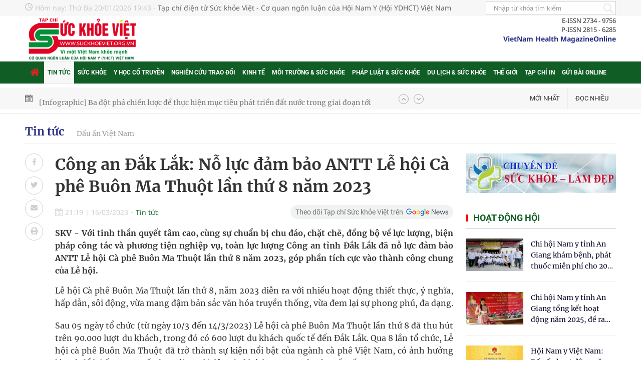

--- FILE ---
content_type: text/html; charset=utf-8
request_url: https://suckhoeviet.org.vn/cong-an-dak-lak-no-luc-dam-bao-antt-le-hoi-ca-phe-buon-ma-thuot-lan-thu-8-nam-2023-3852.html
body_size: 19921
content:
<!--
https://suckhoeviet.org.vn/ BASED ON MASTERCMS ULTIMATE EDITION 2022 VERSION 2.9 (BUILD: ?v=2.620260105154153)
PRODUCT SOLUTION HTTPS://MASTERCMS.ORG
-->
<!DOCTYPE html>
<html translate="no" lang="vi">
<head>
    <title>Công an Đắk Lắk: Nỗ lực đảm bảo ANTT Lễ hội Cà phê Buôn Ma Thuột lần thứ 8 năm 2023</title>	
<meta name="google" content="notranslate">
<meta http-equiv="content-language" content="vi" />
<meta name="description" content="SKV - Với tinh thần quyết tâm cao, cùng sự chuẩn bị chu đáo, chặt chẽ, đồng bộ về lực lượng, biện pháp công tác và phương tiện nghiệp vụ, toàn lực lượng Công an tỉnh Đắk Lắk đã nỗ lực đảm bảo ANTT Lễ hội Cà phê Buôn Ma Thuột lần thứ 8 năm 2023, góp phần t" />
<meta name="keywords" content="Lễ hội Cà phê Buôn Ma Thuột,công an Đak Lak,TP.Buôn Ma Thuột" />
<meta name="news_keywords" content="Lễ hội Cà phê Buôn Ma Thuột,công an Đak Lak,TP.Buôn Ma Thuột" />
<meta http-equiv="Content-Type" content="text/html; charset=utf-8" />
<!-- <link rel="manifest" href="/modules/frontend/themes/skv/js/manifest.json?v=2.620260105154153" /> -->
<meta name="robots" content="noodp,max-image-preview:large,index,follow" />
<meta name="pagegen" content="20-01-2026 19:43:06" />
<meta name="copyright" content="Copyright (c) by https://suckhoeviet.org.vn/" />
<meta name="author" content="Sức khỏe Việt" />
<meta http-equiv="audience" content="General" />
<meta name="resource-type" content="Document" />
<meta name="distribution" content="Global" />
<meta name="revisit-after" content="1 days" />
<meta name="GENERATOR" content="https://suckhoeviet.org.vn/" />
<meta property="fb:admins" content="100000170835517" />
<meta property="fb:app_id" content="256691024665615" />    
<meta property="og:locale" content="vi_VN" />
<meta property="og:type" content="article" />
<meta property="og:url" content="https://suckhoeviet.org.vn/cong-an-dak-lak-no-luc-dam-bao-antt-le-hoi-ca-phe-buon-ma-thuot-lan-thu-8-nam-2023-3852.html" />
<meta property="og:site_name" content="Tạp chí điện tử Sức khỏe Việt - Cơ quan ngôn luận của Hội Nam Y (Hội YDHCT) Việt Nam" />
<meta property="og:title" content="Công an Đắk Lắk: Nỗ lực đảm bảo ANTT Lễ hội Cà phê Buôn Ma Thuột lần thứ 8 năm 2023 | Sức khỏe Việt" />
<meta property="og:image" content="https://suckhoeviet.org.vn/stores/news_dataimages/2023/032023/16/17/in_social/aa69f22df0e9cfa14483e939adfea7b0.jpg?randTime=1768912986" />
<meta property="og:image:width" content="1200" />
<meta property="og:image:height" content="630" />	
<meta property="og:image:alt" content="Công an Đắk Lắk: Nỗ lực đảm bảo ANTT Lễ hội Cà phê Buôn Ma Thuột lần thứ 8 năm 2023" />
<meta property="og:description" content="SKV - Với tinh thần quyết tâm cao, cùng sự chuẩn bị chu đáo, chặt chẽ, đồng bộ về lực lượng, biện pháp công tác và phương tiện nghiệp vụ, toàn lực lượng Công an tỉnh Đắk Lắk đã nỗ lực đảm bảo ANTT Lễ hội Cà phê Buôn Ma Thuột lần thứ 8 năm 2023, góp phần t" />
<meta property="article:section" content="Tin tức" />
<meta property="article:tag" content="Lễ hội Cà phê Buôn Ma Thuột,công an Đak Lak,TP.Buôn Ma Thuột" />
<meta property="article:published_time" content="2023-03-16T21:19:49+07:00" />
<meta property="og:updated_time" content="2023-03-16T21:19:49+07:00" />		
<meta name="application-name" content="Tạp chí điện tử Sức khỏe Việt - Cơ quan ngôn luận của Hội Nam Y (Hội YDHCT) Việt Nam" />
<meta http-equiv="X-UA-Compatible" content="IE=edge" />
<meta name="viewport" content="width=device-width" />
<link rel="alternate" href="https://suckhoeviet.org.vn/cong-an-dak-lak-no-luc-dam-bao-antt-le-hoi-ca-phe-buon-ma-thuot-lan-thu-8-nam-2023-3852.html" hreflang="vi-vn"/>
<link rel="canonical" href="https://suckhoeviet.org.vn/cong-an-dak-lak-no-luc-dam-bao-antt-le-hoi-ca-phe-buon-ma-thuot-lan-thu-8-nam-2023-3852.html" />
<link rel="alternate" type="application/rss+xml" title="RSS Feed for Công an Đắk Lắk: Nỗ lực đảm bảo ANTT Lễ hội Cà phê Buôn Ma Thuột lần thứ 8 năm 2023" href="https://suckhoeviet.org.vn/rss_feed/tin-tuc" />
 
<meta name="theme-color" content="#105e26" />
<!-- favicon -->
<link rel="apple-touch-icon" sizes="57x57" href="/modules/frontend/themes/skv/images/favicon/apple-icon-57x57.png?v=2.620260105154153" />
<link rel="apple-touch-icon" sizes="60x60" href="/modules/frontend/themes/skv/images/favicon/apple-icon-60x60.png?v=2.620260105154153" />
<link rel="apple-touch-icon" sizes="72x72" href="/modules/frontend/themes/skv/images/favicon/apple-icon-72x72.png?v=2.620260105154153" />
<link rel="apple-touch-icon" sizes="76x76" href="/modules/frontend/themes/skv/images/favicon/apple-icon-76x76.png?v=2.620260105154153" />
<link rel="apple-touch-icon" sizes="114x114" href="/modules/frontend/themes/skv/images/favicon/apple-icon-114x114.png?v=2.620260105154153" />
<link rel="apple-touch-icon" sizes="120x120" href="/modules/frontend/themes/skv/images/favicon/apple-icon-120x120.png?v=2.620260105154153" />
<link rel="apple-touch-icon" sizes="144x144" href="/modules/frontend/themes/skv/images/favicon/apple-icon-144x144.png?v=2.620260105154153" />
<link rel="apple-touch-icon" sizes="152x152" href="/modules/frontend/themes/skv/images/favicon/apple-icon-152x152.png?v=2.620260105154153" />
<link rel="apple-touch-icon" sizes="180x180" href="/modules/frontend/themes/skv/images/favicon/apple-icon-180x180.png?v=2.620260105154153" />
<link rel="icon" type="image/png" sizes="192x192"  href="/modules/frontend/themes/skv/images/favicon/android-icon-192x192.png?v=2.620260105154153" />
<link rel="icon" type="image/png" sizes="32x32" href="/modules/frontend/themes/skv/images/favicon/favicon-32x32.png?v=2.620260105154153" />
<link rel="icon" type="image/png" sizes="96x96" href="/modules/frontend/themes/skv/images/favicon/favicon-96x96.png?v=2.620260105154153" />
<link rel="icon" type="image/png" sizes="16x16" href="/modules/frontend/themes/skv/images/favicon/favicon-16x16.png?v=2.620260105154153" />
<meta name="zalo-platform-site-verification" content="UVg5Bg3P31bIzhmErF9iALxq_7IoWYmgCJKq" />
<!-- Google tag (gtag.js) - Google Analytics 07/12/2022 -->
<script async src="https://www.googletagmanager.com/gtag/js?id=G-91YW5CMZK9"></script>
<script>
  window.dataLayer = window.dataLayer || [];
  function gtag(){dataLayer.push(arguments);}
  gtag('js', new Date());

  gtag('config', 'G-91YW5CMZK9');
</script>
<script type="application/ld+json">
{
    "@context" : "https://schema.org",
    "@type" : "Organization",
    "name" : "Sức khỏe Việt",
    "url" : "https://suckhoeviet.org.vn/",
    "logo": "https://suckhoeviet.org.vn/modules/frontend/themes/skv/images/logo.png?v=2.620260105154153"
}
</script>
<script type="application/ld+json">
{
    "@context": "https://schema.org",
  "@type": "BreadcrumbList",
  "itemListElement": 
  [
    {
      "@type": "ListItem",
      "position": 1,
      "item": {
        "@id": "https://suckhoeviet.org.vn/",
        "name": "Trang chủ"
      }
    },
    {
      "@type": "ListItem",
      "position": 2,
      "item": {
        "@id": "https://suckhoeviet.org.vn/tin-tuc",
        "name": "Tin tức"
      }
    }  ]
  }
</script>
<script>
  window.fbAsyncInit = function() {
    FB.init({
      appId      : '256691024665615',
      cookie     : true,
      xfbml      : true,
      version    : 'v12.0'
    });
      
    FB.AppEvents.logPageView();   
      
  };

  (function(d, s, id){
     var js, fjs = d.getElementsByTagName(s)[0];
     if (d.getElementById(id)) {return;}
     js = d.createElement(s); js.id = id;
     js.src = "https://connect.facebook.net/vi_VN/sdk.js";
     fjs.parentNode.insertBefore(js, fjs);
   }(document, 'script', 'facebook-jssdk'));
</script>	<link ref="preload" href="/modules/frontend/themes/skv/css/fonts/Noto_San/NotoSans-Regular.ttf" as="style" />
	<link ref="preload" href="/modules/frontend/themes/skv/css/fonts/Noto_San/NotoSans-Bold.ttf" as="style" />
	<link href="/modules/frontend/themes/skv/css/fontawesome/css/fontawesome-all.min.css?v=2.620260105154153" charset="UTF-8" type="text/css" rel="stylesheet" media="all" />

	<link href="/modules/frontend/themes/skv/css/style.css?v=2.620260105154153" charset="UTF-8" type="text/css" rel="stylesheet" media="all" />
	<script src="/modules/frontend/themes/skv/js/mastercms-ultimate-edition.js?v=2.620260105154153"></script>
	<script src="/modules/frontend/themes/skv/js/lazyload.min.js"></script>
	<script src="/modules/frontend/themes/skv/js/jquery.bxslider.min.js"></script>
	<script src="/modules/frontend/themes/skv/js/jquery.easy-ticker.js"></script>
    <link href="/modules/frontend/themes/skv/css/css_mastercms_article_style_controler.css?v=2.620260105154153" charset="UTF-8" type="text/css" rel="stylesheet" media="all" />
	<link href="/modules/frontend/themes/skv/css/css_mastercms_article_comment.css?v=2.620260105154153" charset="UTF-8" type="text/css" rel="stylesheet" media="all" />
	<script src="/modules/frontend/themes/skv/js/mastercms_contents_processing.js"></script>
    <script src="/modules/frontend/themes/skv/js/mnyy-service-worker.js?v=2.620260105154153"></script>
    <script src="/modules/frontend/themes/skv/js/jwplayer/jwplayer.js?v=2.620260105154153"></script>
    <script>jwplayer.key="oGJM/FhkI5HAbZ7t3Y2nb5feXksVhuPbnn0Nrw==";</script>
	<script>	
        var isMobile = false; //initiate as false
        // device detection
        if (/(android|bb\d+|meego).+mobile|avantgo|bada\/|blackberry|blazer|compal|elaine|fennec|hiptop|iemobile|ip(hone|od)|ipad|iris|kindle|Android|Silk|lge |maemo|midp|mmp|netfront|opera m(ob|in)i|palm( os)?|phone|p(ixi|re)\/|plucker|pocket|psp|series(4|6)0|symbian|treo|up\.(browser|link)|vodafone|wap|windows (ce|phone)|xda|xiino/i.test(navigator.userAgent) ||
            /1207|6310|6590|3gso|4thp|50[1-6]i|770s|802s|a wa|abac|ac(er|oo|s\-)|ai(ko|rn)|al(av|ca|co)|amoi|an(ex|ny|yw)|aptu|ar(ch|go)|as(te|us)|attw|au(di|\-m|r |s )|avan|be(ck|ll|nq)|bi(lb|rd)|bl(ac|az)|br(e|v)w|bumb|bw\-(n|u)|c55\/|capi|ccwa|cdm\-|cell|chtm|cldc|cmd\-|co(mp|nd)|craw|da(it|ll|ng)|dbte|dc\-s|devi|dica|dmob|do(c|p)o|ds(12|\-d)|el(49|ai)|em(l2|ul)|er(ic|k0)|esl8|ez([4-7]0|os|wa|ze)|fetc|fly(\-|_)|g1 u|g560|gene|gf\-5|g\-mo|go(\.w|od)|gr(ad|un)|haie|hcit|hd\-(m|p|t)|hei\-|hi(pt|ta)|hp( i|ip)|hs\-c|ht(c(\-| |_|a|g|p|s|t)|tp)|hu(aw|tc)|i\-(20|go|ma)|i230|iac( |\-|\/)|ibro|idea|ig01|ikom|im1k|inno|ipaq|iris|ja(t|v)a|jbro|jemu|jigs|kddi|keji|kgt( |\/)|klon|kpt |kwc\-|kyo(c|k)|le(no|xi)|lg( g|\/(k|l|u)|50|54|\-[a-w])|libw|lynx|m1\-w|m3ga|m50\/|ma(te|ui|xo)|mc(01|21|ca)|m\-cr|me(rc|ri)|mi(o8|oa|ts)|mmef|mo(01|02|bi|de|do|t(\-| |o|v)|zz)|mt(50|p1|v )|mwbp|mywa|n10[0-2]|n20[2-3]|n30(0|2)|n50(0|2|5)|n7(0(0|1)|10)|ne((c|m)\-|on|tf|wf|wg|wt)|nok(6|i)|nzph|o2im|op(ti|wv)|oran|owg1|p800|pan(a|d|t)|pdxg|pg(13|\-([1-8]|c))|phil|pire|pl(ay|uc)|pn\-2|po(ck|rt|se)|prox|psio|pt\-g|qa\-a|qc(07|12|21|32|60|\-[2-7]|i\-)|qtek|r380|r600|raks|rim9|ro(ve|zo)|s55\/|sa(ge|ma|mm|ms|ny|va)|sc(01|h\-|oo|p\-)|sdk\/|se(c(\-|0|1)|47|mc|nd|ri)|sgh\-|shar|sie(\-|m)|sk\-0|sl(45|id)|sm(al|ar|b3|it|t5)|so(ft|ny)|sp(01|h\-|v\-|v )|sy(01|mb)|t2(18|50)|t6(00|10|18)|ta(gt|lk)|tcl\-|tdg\-|tel(i|m)|tim\-|t\-mo|to(pl|sh)|ts(70|m\-|m3|m5)|tx\-9|up(\.b|g1|si)|utst|v400|v750|veri|vi(rg|te)|vk(40|5[0-3]|\-v)|vm40|voda|vulc|vx(52|53|60|61|70|80|81|83|85|98)|w3c(\-| )|webc|whit|wi(g |nc|nw)|wmlb|wonu|x700|yas\-|your|zeto|zte\-/i.test(navigator.userAgent.substr(0, 4))) isMobile = true;
        $(document).ready(function() {
            if (isMobile == true) {
                $('.mobile-button').show();
            }
        });	
    	$(document).ready(function(e) {
            $("img.mastercms_lazyload").lazyload();
			var ua = window.navigator.userAgent;
			var isIE = /MSIE|Trident/.test(ua);
			if (isIE) {
				$('body').addClass('ie');
			}
        });
    </script>
    <script src="https://sdk.moneyoyo.com/v1/webpush.js?pid=HVzjxXbtdVdDwPAdgT1qnw" async></script>
</head>
<body>
    <span class="backTop"></span>
    <script type="application/javascript">
    $(window).load(function() {$('.backTop').hide();$(function () {$(window).scroll(function () {if ($(this).scrollTop() > ($('#header').offset().top)) {$('.backTop').fadeIn();} else {$('.backTop').fadeOut();}});$('body span.backTop').click(function () {$('body,html').animate({scrollTop: $('.webpage').offset().top}, 900);return false;});});});
    </script>	<div class="webpage pc-detail">
		<!-- 80 --><header id="header" class="fw clearfix">
    <div class="header-top fw clearfix">
        <div class="siteCenter clearfix">
            <div class="lt">
                <span class="hna-system-date">Hôm nay: <span style="text-transform: capitalize;">Thứ ba 20/01/2026 19:43</span> - </span>
                <span class="hna-slogan-site">Tạp chí điện tử Sức khỏe Việt - Cơ quan ngôn luận của Hội Nam Y (Hội YDHCT) Việt Nam</span>
                <!-- Tạp chí điện tử sức khỏe Việt - Cơ quan ngôn luận của hộ Nam Y (hội YHCT) Việt Nam -->
            </div>
            <div class="rt">
                <form id="frmSearch" class="https://suckhoeviet.org.vn/search_enginer.html?p=tim-kiem" name="frmSearch">
                    <input type="text" onkeypress="return enter_search_q(event);" name="q" value="" placeholder="Nhập từ khóa tìm kiếm" />
                    <button type="submit" name="submit" value="" onclick="return submit_search_q();"></button>
                </form>
            </div>
        </div>
    </div>
    <div class="header-logo fw clearfix" style="padding: 0;">
        <div class="siteCenter clearfix">
            <div class="hna-heading-logo lt">
                <a class="logo" href="https://suckhoeviet.org.vn/" title="Tạp chí điện tử Sức khỏe Việt - Cơ quan ngôn luận của Hội Nam Y (Hội YDHCT) Việt Nam">
                    <!-- <img src="/modules/frontend/themes/skv/images/logo_tet.png?v=2.620260105154153" height="115" alt="" /> -->
                    <img src="/modules/frontend/themes/skv/images/logo.png?v=2.620260105154153" style="height: 90px;width: auto;" height="90" alt="" />
                </a>
            </div>	
                        <div class="link-direction rt">
                <div class="code-issn">
                    <span>E-ISSN 2734 - 9756</span>
                    <span>P-ISSN 2815 - 6285</span>
                </div>
                <a href="" class="lang-en">VietNam Health MagazineOnline</a>
            </div>
        </div>
    </div>
</header><nav id="nav" class="fw clearfix">
    <div class="siteCenter clearfix">
        <ul class="main-menu f3 clearfix">
            <li class="cat cat-homepage">
                <a href="https://suckhoeviet.org.vn/" title="Tạp chí điện tử Sức khỏe Việt - Cơ quan ngôn luận của Hội Nam Y (Hội YDHCT) Việt Nam">
                    <i class="fa fa-home"></i>
                </a>
            </li>
                        <li class="cat active">
                <a class="active" href="https://suckhoeviet.org.vn/tin-tuc" title="Tin tức">Tin tức</a>
                <ul class="sub-menu">
                                        <li class="sub-cat active"><a href="https://suckhoeviet.org.vn/tin-tuc/dau-an-viet-nam" title="Dấu ấn Việt Nam">Dấu ấn Việt Nam</a></li>
                                    </ul>
            </li>
                        <li class="cat ">
                <a class="active" href="https://suckhoeviet.org.vn/suc-khoe" title="Sức khỏe">Sức khỏe</a>
                <ul class="sub-menu">
                                        <li class="sub-cat "><a href="https://suckhoeviet.org.vn/suc-khoe/suc-khoe-tinh-than" title="Sức khỏe tinh thần">Sức khỏe tinh thần</a></li>
                                        <li class="sub-cat "><a href="https://suckhoeviet.org.vn/suc-khoe/khoe-dep" title="Khỏe - Đẹp">Khỏe - Đẹp</a></li>
                                    </ul>
            </li>
                        <li class="cat ">
                <a class="active" href="https://suckhoeviet.org.vn/y-hoc-co-truyen" title="Y học cổ truyền">Y học cổ truyền</a>
                <ul class="sub-menu">
                                        <li class="sub-cat "><a href="https://suckhoeviet.org.vn/y-hoc-co-truyen/tu-van" title="Tư vấn">Tư vấn</a></li>
                                        <li class="sub-cat "><a href="https://suckhoeviet.org.vn/y-hoc-co-truyen/thong-tin-da-chieu" title="Thông tin đa chiều">Thông tin đa chiều</a></li>
                                    </ul>
            </li>
                        <li class="cat ">
                <a class="active" href="https://suckhoeviet.org.vn/nghien-cuu-trao-doi" title="Nghiên cứu trao đổi">Nghiên cứu trao đổi</a>
                <ul class="sub-menu">
                                        <li class="sub-cat "><a href="https://suckhoeviet.org.vn/nghien-cuu-trao-doi/bai-bao-khoa-hoc" title="Bài báo Khoa học">Bài báo Khoa học</a></li>
                                    </ul>
            </li>
                        <li class="cat ">
                <a class="active" href="https://suckhoeviet.org.vn/kinh-te" title="Kinh tế">Kinh tế</a>
                <ul class="sub-menu">
                                        <li class="sub-cat "><a href="https://suckhoeviet.org.vn/kinh-te/tai-chinh" title="Tài chính">Tài chính</a></li>
                                        <li class="sub-cat "><a href="https://suckhoeviet.org.vn/kinh-te/doanh-nghiep" title="Doanh nghiệp">Doanh nghiệp</a></li>
                                    </ul>
            </li>
                        <li class="cat ">
                <a class="active" href="https://suckhoeviet.org.vn/moi-truong-suc-khoe" title="Môi trường & Sức khỏe">Môi trường & Sức khỏe</a>
                <ul class="sub-menu">
                                        <li class="sub-cat "><a href="https://suckhoeviet.org.vn/moi-truong-suc-khoe/nang-luong-ben-vung" title="Năng lượng bền vững">Năng lượng bền vững</a></li>
                                        <li class="sub-cat "><a href="https://suckhoeviet.org.vn/moi-truong-suc-khoe/moi-truong-xanh" title="Môi trường xanh">Môi trường xanh</a></li>
                                    </ul>
            </li>
                        <li class="cat ">
                <a class="active" href="https://suckhoeviet.org.vn/phap-luat-suc-khoe" title="Pháp luật & Sức khỏe">Pháp luật & Sức khỏe</a>
                <ul class="sub-menu">
                                    </ul>
            </li>
                        <li class="cat ">
                <a class="active" href="https://suckhoeviet.org.vn/du-lich-suc-khoe" title="Du lịch & Sức khỏe">Du lịch & Sức khỏe</a>
                <ul class="sub-menu">
                                        <li class="sub-cat "><a href="https://suckhoeviet.org.vn/du-lich-suc-khoe/giai-tri" title="Giải trí">Giải trí</a></li>
                                        <li class="sub-cat "><a href="https://suckhoeviet.org.vn/du-lich-suc-khoe/du-lich" title="Du lịch">Du lịch</a></li>
                                    </ul>
            </li>
                        <li class="cat ">
                <a class="active" href="https://suckhoeviet.org.vn/the-gioi" title="Thế giới">Thế giới</a>
                <ul class="sub-menu">
                                    </ul>
            </li>
                        <li class="cat ">
                <a class="active" href="https://suckhoeviet.org.vn/tap-chi-in" title="Tạp chí in">Tạp chí in</a>
                <ul class="sub-menu">
                                        <li class="sub-cat "><a href="https://suckhoeviet.org.vn/tap-chi-in/gioi-thieu-chung" title="Giới thiệu chung">Giới thiệu chung</a></li>
                                        <li class="sub-cat "><a href="https://suckhoeviet.org.vn/tap-chi-in/chuc-nang-va-nhiem-vu" title="Chức năng và nhiệm vụ">Chức năng và nhiệm vụ</a></li>
                                        <li class="sub-cat "><a href="https://suckhoeviet.org.vn/tap-chi-in/hoi-dong-bien-tap-tap-chi-suc-khoe-viet" title="Hội đồng biên tập Tạp chí Sức Khỏe Việt">Hội đồng biên tập Tạp chí Sức Khỏe Việt</a></li>
                                        <li class="sub-cat "><a href="https://suckhoeviet.org.vn/tap-chi-in/chuc-nang-nhiem-vu-quyen-han-cua-thanh-vien-ban-bien-tap" title="Chức năng nhiệm vụ quyền hạn của thành viên ban biên tập">Chức năng nhiệm vụ quyền hạn của thành viên ban biên tập</a></li>
                                        <li class="sub-cat "><a href="https://suckhoeviet.org.vn/tap-chi-in/quy-trinh-nhan-bai-va-gui-bai-phan-bien" title="Quy trình nhận bài và gửi bài phản biện">Quy trình nhận bài và gửi bài phản biện</a></li>
                                        <li class="sub-cat "><a href="https://suckhoeviet.org.vn/tap-chi-in/quyen-han-trach-nhiem-cua-nguoi-phan-bien" title="Quyền hạn trách nhiệm của người phản biện">Quyền hạn trách nhiệm của người phản biện</a></li>
                                        <li class="sub-cat "><a href="https://suckhoeviet.org.vn/tap-chi-in/the-le-quyen-tac-gia-quy-trinh-phan-bien" title="Thể lệ quyền tác giả, quy trình phản biện">Thể lệ quyền tác giả, quy trình phản biện</a></li>
                                        <li class="sub-cat "><a href="https://suckhoeviet.org.vn/tap-chi-in/quyen-mien-trach-nhiem" title="Quyền miễn trách nhiệm">Quyền miễn trách nhiệm</a></li>
                                        <li class="sub-cat "><a href="https://suckhoeviet.org.vn/tap-chi-in/cac-phu-luc" title="Các phụ lục">Các phụ lục</a></li>
                                        <li class="sub-cat "><a href="https://suckhoeviet.org.vn/tap-chi-in/cac-so-tap-chi" title="Các số Tạp chí">Các số Tạp chí</a></li>
                                        <li class="sub-cat "><a href="https://suckhoeviet.org.vn/tap-chi-in/dat-mua" title="Đặt mua">Đặt mua</a></li>
                                    </ul>
            </li>
                        <li class="cat ">
                <a class="active" href="https://suckhoeviet.org.vn/gui-bai-truc-tuyen" title="Gửi bài online">Gửi bài online</a>
                <ul class="sub-menu">
                                    </ul>
            </li>
                    </ul>
    </div>
</nav>	
<div id="utility" class="fw clearfix">
    <div class="siteCenter clearfix">
        <div class="lt">
            <div id="hna-easyTicker">
                <ul class="f1">
                                        <li>
                        <a href="https://suckhoeviet.org.vn/canh-bao-thu-doan-toi-pham-loi-dung-hoat-dong-trung-gian-thanh-toan-gia-danh-nhan-vien-ngan-hang-24849.html">Cảnh báo thủ đoạn tội phạm lợi dụng hoạt động trung gian thanh toán, giả danh nhân viên ngân hàng</a>
                    </li>
                                        <li>
                        <a href="https://suckhoeviet.org.vn/infographic-ba-dot-pha-chien-luoc-de-thuc-hien-muc-tieu-phat-trien-dat-nuoc-trong-giai-doan-toi-24846.html">[Infographic] Ba đột phá chiến lược để thực hiện mục tiêu phát triển đất nước trong giai đoạn tới</a>
                    </li>
                                        <li>
                        <a href="https://suckhoeviet.org.vn/de-vi-thuoc-dan-gian-trong-dong-y-cong-dung-cach-dung-va-nhung-luu-y-an-toan-24798.html">Dế – “vị thuốc” dân gian trong Đông y: Công dụng, cách dùng và những lưu ý an toàn</a>
                    </li>
                                        <li>
                        <a href="https://suckhoeviet.org.vn/xit-xoang-trieu-minh-bai-thuoc-tu-tinh-thuong-va-tri-tue-24824.html">Xịt xoang Triệu Minh – Bài thuốc từ tình thương và trí tuệ</a>
                    </li>
                                        <li>
                        <a href="https://suckhoeviet.org.vn/cat-sam-sam-nam-moc-mac-va-gia-tri-ben-vung-trong-y-hoc-co-truyen-24825.html">Cát sâm – “Sâm nam” mộc mạc và giá trị bền vững trong y học cổ truyền</a>
                    </li>
                                        <li>
                        <a href="https://suckhoeviet.org.vn/cay-nap-am-tu-loai-cay-bat-moi-den-vi-thuoc-dong-y-quen-thuoc-24827.html">Cây nắp ấm – Từ loài cây bắt mồi đến vị thuốc Đông y quen thuộc</a>
                    </li>
                                        <li>
                        <a href="https://suckhoeviet.org.vn/phu-dinh-phat-trien-nong-nghiep-ben-vung-gan-voi-xay-dung-nong-thon-moi-nang-cao-24828.html">Phú Đình phát triển nông nghiệp bền vững gắn với xây dựng nông thôn mới nâng cao</a>
                    </li>
                                        <li>
                        <a href="https://suckhoeviet.org.vn/ha-noi-khang-dinh-vai-tro-tien-phong-trong-xay-dung-nong-thon-moi-24834.html">Hà Nội khẳng định vai trò tiên phong trong xây dựng nông thôn mới</a>
                    </li>
                                        <li>
                        <a href="https://suckhoeviet.org.vn/bo-nhiem-tan-giam-doc-benh-vien-da-khoa-vung-tay-nguyen-24826.html">Bổ nhiệm tân Giám đốc Bệnh viện Đa khoa vùng Tây Nguyên</a>
                    </li>
                                        <li>
                        <a href="https://suckhoeviet.org.vn/du-bao-thoi-tiet-ngay-2012026-bac-bo-nhieu-may-chieu-toi-co-mua-rai-rac-24815.html">Dự báo thời tiết ngày 20/1/2026: Bắc Bộ nhiều mây, chiều tối có mưa rải rác</a>
                    </li>
                                    </ul>
                <div class="hna-easyTicker-control">
                    <span class="hna-easyTicker-up"><i class="fa fa-chevron-up"></i></span>
                      <span class="hna-easyTicker-down"><i class="fa fa-chevron-down"></i></span>
                </div>
            </div>
            <script type="text/javascript">
                $(document).ready(function(){

                    $('#hna-easyTicker').easyTicker({
                        visible: 1,
                        interval: 4000,
                        controls: {
                            up: '.hna-easyTicker-up',
                            down: '.hna-easyTicker-down'
                        }
                    });

                    // $('#hna-easyTicker').easyTicker({
                    // 	direction: 'up',
                    // 	easing: 'swing',
                    // 	speed: 'slow',
                    // 	interval: 4000,
                    // 	height: 'auto',
                    // 	visible: 1,
                    // 	mousePause: true,
                    // 	autoplay: true,
                    // 	controls: {
                    // 		up: '',
                    // 		down: '',
                    // 		toggle: '',
                    // 		playText: 'Play',
                    // 		stopText: 'Stop'
                    // 	},
                    // 	callbacks: {
                    // 		before: false,
                    // 		after: false,
                    // 		finish: false
                    // 	}
                    // });

                });
            </script>
        </div>
        <div class="rt">
            <a class="hna-lnk f3 lt" href="https://suckhoeviet.org.vn/moi-nhat">Mới nhất</a>
            <a class="hna-lnk f3 lt" href="https://suckhoeviet.org.vn/doc-nhieu">Đọc nhiều</a>
                    </div>
    </div>
</div><!-- 25 -->		<main id="main" class="fw clearfix">
			<div class="navigation fw lt mb2 clearfix ">
    <div class="siteCenter clearfix">
                <ul class="breadcrumb ">
            <li>
                <a class="breadcrumb-first f0" href="https://suckhoeviet.org.vn/doc-bao-giay" title="Đọc báo giấy">Đọc báo giấy</a>
            </li>
                    </ul>
                <ul class="breadcrumb active">
            <li>
                <a class="breadcrumb-first f0" href="https://suckhoeviet.org.vn/tin-tuc" title="Tin tức">Tin tức</a>
            </li>
                        <li>
                <a class="f1" href="https://suckhoeviet.org.vn/tin-tuc/dau-an-viet-nam" title="Dấu ấn Việt Nam">Dấu ấn Việt Nam</a>
            </li>
                    </ul>
                <ul class="breadcrumb ">
            <li>
                <a class="breadcrumb-first f0" href="https://suckhoeviet.org.vn/suc-khoe" title="Sức khỏe">Sức khỏe</a>
            </li>
                        <li>
                <a class="f1" href="https://suckhoeviet.org.vn/suc-khoe/suc-khoe-tinh-than" title="Sức khỏe tinh thần">Sức khỏe tinh thần</a>
            </li>
                        <li>
                <a class="f1" href="https://suckhoeviet.org.vn/suc-khoe/khoe-dep" title="Khỏe - Đẹp">Khỏe - Đẹp</a>
            </li>
                    </ul>
                <ul class="breadcrumb ">
            <li>
                <a class="breadcrumb-first f0" href="https://suckhoeviet.org.vn/y-hoc-co-truyen" title="Y học cổ truyền">Y học cổ truyền</a>
            </li>
                        <li>
                <a class="f1" href="https://suckhoeviet.org.vn/y-hoc-co-truyen/tu-van" title="Tư vấn">Tư vấn</a>
            </li>
                        <li>
                <a class="f1" href="https://suckhoeviet.org.vn/y-hoc-co-truyen/thong-tin-da-chieu" title="Thông tin đa chiều">Thông tin đa chiều</a>
            </li>
                    </ul>
                <ul class="breadcrumb ">
            <li>
                <a class="breadcrumb-first f0" href="https://suckhoeviet.org.vn/nghien-cuu-trao-doi" title="Nghiên cứu trao đổi">Nghiên cứu trao đổi</a>
            </li>
                        <li>
                <a class="f1" href="https://suckhoeviet.org.vn/nghien-cuu-trao-doi/bai-bao-khoa-hoc" title="Bài báo Khoa học">Bài báo Khoa học</a>
            </li>
                    </ul>
                <ul class="breadcrumb ">
            <li>
                <a class="breadcrumb-first f0" href="https://suckhoeviet.org.vn/kinh-te" title="Kinh tế">Kinh tế</a>
            </li>
                        <li>
                <a class="f1" href="https://suckhoeviet.org.vn/kinh-te/tai-chinh" title="Tài chính">Tài chính</a>
            </li>
                        <li>
                <a class="f1" href="https://suckhoeviet.org.vn/kinh-te/doanh-nghiep" title="Doanh nghiệp">Doanh nghiệp</a>
            </li>
                    </ul>
                <ul class="breadcrumb ">
            <li>
                <a class="breadcrumb-first f0" href="https://suckhoeviet.org.vn/moi-truong-suc-khoe" title="Môi trường & Sức khỏe">Môi trường & Sức khỏe</a>
            </li>
                        <li>
                <a class="f1" href="https://suckhoeviet.org.vn/moi-truong-suc-khoe/nang-luong-ben-vung" title="Năng lượng bền vững">Năng lượng bền vững</a>
            </li>
                        <li>
                <a class="f1" href="https://suckhoeviet.org.vn/moi-truong-suc-khoe/moi-truong-xanh" title="Môi trường xanh">Môi trường xanh</a>
            </li>
                    </ul>
                <ul class="breadcrumb ">
            <li>
                <a class="breadcrumb-first f0" href="https://suckhoeviet.org.vn/phap-luat-suc-khoe" title="Pháp luật & Sức khỏe">Pháp luật & Sức khỏe</a>
            </li>
                    </ul>
                <ul class="breadcrumb ">
            <li>
                <a class="breadcrumb-first f0" href="https://suckhoeviet.org.vn/du-lich-suc-khoe" title="Du lịch & Sức khỏe">Du lịch & Sức khỏe</a>
            </li>
                        <li>
                <a class="f1" href="https://suckhoeviet.org.vn/du-lich-suc-khoe/giai-tri" title="Giải trí">Giải trí</a>
            </li>
                        <li>
                <a class="f1" href="https://suckhoeviet.org.vn/du-lich-suc-khoe/du-lich" title="Du lịch">Du lịch</a>
            </li>
                    </ul>
                <ul class="breadcrumb ">
            <li>
                <a class="breadcrumb-first f0" href="https://suckhoeviet.org.vn/the-gioi" title="Thế giới">Thế giới</a>
            </li>
                    </ul>
                <ul class="breadcrumb ">
            <li>
                <a class="breadcrumb-first f0" href="https://suckhoeviet.org.vn/tap-chi-in" title="Tạp chí in">Tạp chí in</a>
            </li>
                        <li>
                <a class="f1" href="https://suckhoeviet.org.vn/tap-chi-in/gioi-thieu-chung" title="Giới thiệu chung">Giới thiệu chung</a>
            </li>
                        <li>
                <a class="f1" href="https://suckhoeviet.org.vn/tap-chi-in/chuc-nang-va-nhiem-vu" title="Chức năng và nhiệm vụ">Chức năng và nhiệm vụ</a>
            </li>
                        <li>
                <a class="f1" href="https://suckhoeviet.org.vn/tap-chi-in/hoi-dong-bien-tap-tap-chi-suc-khoe-viet" title="Hội đồng biên tập Tạp chí Sức Khỏe Việt">Hội đồng biên tập Tạp chí Sức Khỏe Việt</a>
            </li>
                        <li>
                <a class="f1" href="https://suckhoeviet.org.vn/tap-chi-in/chuc-nang-nhiem-vu-quyen-han-cua-thanh-vien-ban-bien-tap" title="Chức năng nhiệm vụ quyền hạn của thành viên ban biên tập">Chức năng nhiệm vụ quyền hạn của thành viên ban biên tập</a>
            </li>
                        <li>
                <a class="f1" href="https://suckhoeviet.org.vn/tap-chi-in/quy-trinh-nhan-bai-va-gui-bai-phan-bien" title="Quy trình nhận bài và gửi bài phản biện">Quy trình nhận bài và gửi bài phản biện</a>
            </li>
                        <li>
                <a class="f1" href="https://suckhoeviet.org.vn/tap-chi-in/quyen-han-trach-nhiem-cua-nguoi-phan-bien" title="Quyền hạn trách nhiệm của người phản biện">Quyền hạn trách nhiệm của người phản biện</a>
            </li>
                        <li>
                <a class="f1" href="https://suckhoeviet.org.vn/tap-chi-in/the-le-quyen-tac-gia-quy-trinh-phan-bien" title="Thể lệ quyền tác giả, quy trình phản biện">Thể lệ quyền tác giả, quy trình phản biện</a>
            </li>
                        <li>
                <a class="f1" href="https://suckhoeviet.org.vn/tap-chi-in/quyen-mien-trach-nhiem" title="Quyền miễn trách nhiệm">Quyền miễn trách nhiệm</a>
            </li>
                        <li>
                <a class="f1" href="https://suckhoeviet.org.vn/tap-chi-in/cac-phu-luc" title="Các phụ lục">Các phụ lục</a>
            </li>
                        <li>
                <a class="f1" href="https://suckhoeviet.org.vn/tap-chi-in/cac-so-tap-chi" title="Các số Tạp chí">Các số Tạp chí</a>
            </li>
                        <li>
                <a class="f1" href="https://suckhoeviet.org.vn/tap-chi-in/dat-mua" title="Đặt mua">Đặt mua</a>
            </li>
                    </ul>
                <ul class="breadcrumb ">
            <li>
                <a class="breadcrumb-first f0" href="https://suckhoeviet.org.vn/gui-bai-truc-tuyen" title="Gửi bài online">Gửi bài online</a>
            </li>
                    </ul>
                <ul class="breadcrumb ">
            <li>
                <a class="breadcrumb-first f0" href="https://suckhoeviet.org.vn/kho-thuoc-viet" title="Kho thuốc Việt">Kho thuốc Việt</a>
            </li>
                    </ul>
                <ul class="breadcrumb ">
            <li>
                <a class="breadcrumb-first f0" href="https://suckhoeviet.org.vn/an-toan-giao-thong" title="An toàn giao thông">An toàn giao thông</a>
            </li>
                    </ul>
                <ul class="breadcrumb ">
            <li>
                <a class="breadcrumb-first f0" href="https://suckhoeviet.org.vn/hoat-dong-hoi" title="Hoạt động hội">Hoạt động hội</a>
            </li>
                    </ul>
                <ul class="breadcrumb ">
            <li>
                <a class="breadcrumb-first f0" href="https://suckhoeviet.org.vn/moi-nhat" title="Mới nhất">Mới nhất</a>
            </li>
                    </ul>
                <ul class="breadcrumb ">
            <li>
                <a class="breadcrumb-first f0" href="https://suckhoeviet.org.vn/doc-nhieu" title="Đọc nhiều">Đọc nhiều</a>
            </li>
                    </ul>
                <ul class="breadcrumb ">
            <li>
                <a class="breadcrumb-first f0" href="https://suckhoeviet.org.vn/anh" title="Ảnh">Ảnh</a>
            </li>
                    </ul>
                <ul class="breadcrumb ">
            <li>
                <a class="breadcrumb-first f0" href="https://suckhoeviet.org.vn/skv-mag" title="SKV- Mag">SKV- Mag</a>
            </li>
                    </ul>
                <ul class="breadcrumb ">
            <li>
                <a class="breadcrumb-first f0" href="https://suckhoeviet.org.vn/podcast" title="Podcast">Podcast</a>
            </li>
                    </ul>
                <ul class="breadcrumb ">
            <li>
                <a class="breadcrumb-first f0" href="https://suckhoeviet.org.vn/video" title="Video">Video</a>
            </li>
                    </ul>
                <ul class="breadcrumb ">
            <li>
                <a class="breadcrumb-first f0" href="https://suckhoeviet.org.vn/bat-mach-cuoc-song" title="Bắt mạch cuộc sống">Bắt mạch cuộc sống</a>
            </li>
                    </ul>
                <ul class="breadcrumb ">
            <li>
                <a class="breadcrumb-first f0" href="https://suckhoeviet.org.vn/y-te-24h" title="Y tế 24h">Y tế 24h</a>
            </li>
                    </ul>
                <ul class="breadcrumb ">
            <li>
                <a class="breadcrumb-first f0" href="https://suckhoeviet.org.vn/infographic" title="Infographic">Infographic</a>
            </li>
                    </ul>
                <ul class="breadcrumb ">
            <li>
                <a class="breadcrumb-first f0" href="https://suckhoeviet.org.vn/thong-tin-tuyen-truyen-quang-cao" title="Thông tin tuyên truyền quảng cáo">Thông tin tuyên truyền quảng cáo</a>
            </li>
                    </ul>
                <ul class="breadcrumb ">
            <li>
                <a class="breadcrumb-first f0" href="https://suckhoeviet.org.vn/thuoc-nam-cho-nguoi-viet" title="Thuốc nam cho người Việt">Thuốc nam cho người Việt</a>
            </li>
                    </ul>
                <ul class="breadcrumb ">
            <li>
                <a class="breadcrumb-first f0" href="https://suckhoeviet.org.vn/tin-hot" title="Tin hot">Tin hot</a>
            </li>
                    </ul>
                <ul class="breadcrumb ">
            <li>
                <a class="breadcrumb-first f0" href="https://suckhoeviet.org.vn/tin-noi-bat" title="Tin nổi bật">Tin nổi bật</a>
            </li>
                    </ul>
                <ul class="breadcrumb ">
            <li>
                <a class="breadcrumb-first f0" href="https://suckhoeviet.org.vn/dau-an-viet-nam" title="Dấu ấn Việt Nam">Dấu ấn Việt Nam</a>
            </li>
                        <li>
                <a class="f1" href="https://suckhoeviet.org.vn/dau-an-viet-nam/y-hoc-bon-phuong" title="Y học bốn phương">Y học bốn phương</a>
            </li>
                        <li>
                <a class="f1" href="https://suckhoeviet.org.vn/dau-an-viet-nam/y-hoc-nhan-dan" title="Y học Nhân dân">Y học Nhân dân</a>
            </li>
                        <li>
                <a class="f1" href="https://suckhoeviet.org.vn/dau-an-viet-nam/yhct-trong-doi-song-duong-dai" title="YHCT trong đời sống đương đại">YHCT trong đời sống đương đại</a>
            </li>
                        <li>
                <a class="f1" href="https://suckhoeviet.org.vn/dau-an-viet-nam/dao-va-doi" title="Đạo và đời">Đạo và đời</a>
            </li>
                        <li>
                <a class="f1" href="https://suckhoeviet.org.vn/dau-an-viet-nam/bao-duong-than-tam" title="Bảo dưỡng thân tâm">Bảo dưỡng thân tâm</a>
            </li>
                    </ul>
                <ul class="breadcrumb ">
            <li>
                <a class="breadcrumb-first f0" href="https://suckhoeviet.org.vn/tim-kiem" title="Tìm kiếm">Tìm kiếm</a>
            </li>
                    </ul>
                <ul class="breadcrumb ">
            <li>
                <a class="breadcrumb-first f0" href="https://suckhoeviet.org.vn/tags" title="Tags">Tags</a>
            </li>
                    </ul>
                <ul class="breadcrumb ">
            <li>
                <a class="breadcrumb-first f0" href="https://suckhoeviet.org.vn/chu-de" title="Chủ đề">Chủ đề</a>
            </li>
                    </ul>
                <ul class="breadcrumb ">
            <li>
                <a class="breadcrumb-first f0" href="https://suckhoeviet.org.vn/trang-bao-loi" title="Trang báo lỗi">Trang báo lỗi</a>
            </li>
                    </ul>
            </div>
</div>
		
			<div class="main-body fw lt cleafix">
				<div class="siteCenter clearfix">
					<div class="bx-grid-section fw lt clearfix fw lt mb3 clearfix">
						<div class="hna-section-left lt">
														<div class="article-detail fw lt mb2 clearfix">
								<div class="article-detail-body fw clearfix">
									<div class="article-detail-grid fw lt clearfix">
										<div class="article-detail-body-left lt">
											<div class="article-button-share">
												<a class="btn-share btn-facebook" href="https://www.facebook.com/sharer/sharer.php?u=https://suckhoeviet.org.vn/cong-an-dak-lak-no-luc-dam-bao-antt-le-hoi-ca-phe-buon-ma-thuot-lan-thu-8-nam-2023-3852.html" onclick="javascript:window.open(this.href, '', 'menubar=no,toolbar=no,resizable=yes,scrollbars=yes,height=600,width=600');return false;" rel="nofollow" target="_blank"><i class="fab fa-facebook-f"></i></a>
												<a class="btn-share btn-twitter" onclick="javascript:window.open(this.href, '', 'menubar=no,toolbar=no,resizable=yes,scrollbars=yes,height=600,width=600');return false;" href="https://twitter.com/share?url=https://suckhoeviet.org.vn/cong-an-dak-lak-no-luc-dam-bao-antt-le-hoi-ca-phe-buon-ma-thuot-lan-thu-8-nam-2023-3852.html" rel="nofollow" target="_blank"><i class="fab fa-twitter"></i></a>
												<!-- <a class="btn-share btn-youtube" href="" rel="nofollow" target="_blank"><i class="fab fa-youtube"></i></a> -->
												<a class="btn-share btn-email" onclick="javascript:window.open(this.href, '', 'menubar=no,toolbar=no,resizable=yes,scrollbars=yes,height=600,width=600');return false;" href="mailto:?subject=Công an Đắk Lắk: Nỗ lực đảm bảo ANTT Lễ hội Cà phê Buôn Ma Thuột lần thứ 8 năm 2023&amp;body=https://suckhoeviet.org.vn/cong-an-dak-lak-no-luc-dam-bao-antt-le-hoi-ca-phe-buon-ma-thuot-lan-thu-8-nam-2023-3852.html" rel="nofollow" target="_blank"><i class="fa fa-envelope"></i></a>
												<a class="btn-share btn-print" onclick="javascript:window.open(this.href, '', 'menubar=no,toolbar=no,resizable=yes,scrollbars=yes,height=600,width=600');return false;" href="https://suckhoeviet.org.vn/apicenter@/print_article&i=3852" rel="nofollow" target="_blank"><i class="fa fa-print"></i></a>
											</div>
										</div>
										<div class="article-detail-body-right rt">
											<span class="article-detail-subtitle f1"></span>
											<h1 class="article-detail-title f0">Công an Đắk Lắk: Nỗ lực đảm bảo ANTT Lễ hội Cà phê Buôn Ma Thuột lần thứ 8 năm 2023</h1>
											<div class="article-info fw clearfix">
												<span class="article-date"><span class="format_time">21:19</span> | <span class="format_date">16/03/2023</span></span>
												<a class="article-cat" href="https://suckhoeviet.org.vn/tin-tuc">Tin tức</a>
												<a class="hna-ico-google-news f3 rt" href="" rel="nofollow">Theo dõi Tạp chí Sức khỏe Việt trên</a>
											</div>
											<div class="article-detail-desc fw lt f0 clearfix">SKV - Với tinh thần quyết tâm cao, cùng sự chuẩn bị chu đáo, chặt chẽ, đồng bộ về lực lượng, biện pháp công tác và phương tiện nghiệp vụ, toàn lực lượng Công an tỉnh Đắk Lắk đã nỗ lực đảm bảo ANTT Lễ hội Cà phê Buôn Ma Thuột lần thứ 8 năm 2023, góp phần tích cực vào thành công chung của Lễ hội.</div>
											<div class="__MASTERCMS_CONTENT fw lt f1 mb clearfix">
												<p style="text-align: justify;">Lễ hội Cà phê Buôn Ma Thuột lần thứ 8, năm 2023 diễn ra với nhiều hoạt động thiết thực, ý nghĩa, hấp dẫn, sôi động, vừa mang đậm bản sắc văn hóa truyền thống, vừa đem lại sự phong phú, đa dạng.</p>    <p style="text-align: justify;">Sau 05 ngày tổ chức (từ ngày 10/3 đến 14/3/2023) Lễ hội cà phê Buôn Ma Thuột lần thứ 8 đã thu hút trên 90.000 lượt du khách, trong đó có 600 lượt du khách quốc tế đến Đắk Lắk. Qua 8 lần tổ chức, Lễ hội cà phê Buôn Ma Thuột đã trở thành sự kiện nổi bật của ngành cà phê Việt Nam, có ảnh hưởng lớn và để lại ấn tượng tốt đẹp với người dân, du khách trong nước và quốc tế.</p>    <table class="MASTERCMS_TPL_TABLE" style="width: 100%;">  	<tbody>  		<tr>  			<td><img  src="https://suckhoeviet.org.vn/stores/news_dataimages/2023/032023/16/17/in_article/aa69f22df0e9cfa14483e939adfea7b0.jpg?rt=20230316173811" class="__img_mastercms" alt="Các lực lượng bảo đảm ANTT Lễ Bế mạc Lễ hội cà phê Buôn Ma Thuột lần thứ 8, năm 2023." style="max-width:100%; padding:0px; margin:0px;" title="Các lực lượng bảo đảm ANTT Lễ Bế mạc Lễ hội cà phê Buôn Ma Thuột lần thứ 8, năm 2023."></td>  		</tr>  		<tr>  			<td>Các lực lượng bảo đảm ANTT Lễ Bế mạc Lễ hội cà phê Buôn Ma Thuột lần thứ 8, năm 2023.</td>  		</tr>  	</tbody>  </table>    <p style="text-align: justify;">Xác định công tác đảm bảo ANTT Lễ hội cà phê Buôn Ma Thuột lần thứ 8 là một trong những nhiệm vụ trọng tâm trong năm 2023, Công an tỉnh Đắk Lắk đã chủ động tham mưu với Ban Chỉ đạo, Ban Tổ chức Lễ hội chỉ đạo các cấp, ngành liên quan phối hợp triển khai phương án, kế hoạch nhằm đảm bảo ANTT Lễ hội.</p>    <p style="text-align: justify;">Lãnh đạo Công an tỉnh đã tổ chức quán triệt, triển khai trong toàn lực lượng Công an tỉnh về công tác đảm bảo ANTT trước, trong và sau Lễ hội.</p>    <table class="MASTERCMS_TPL_TABLE" style="width: 100%;">  	<tbody>  		<tr>  			<td><img  src="https://suckhoeviet.org.vn/stores/news_dataimages/2023/032023/16/17/in_article/9b3262e908739684f488ef5931eba6cd.jpg?rt=20230316173930" class="__img_mastercms" alt="Đồng chí Thiếu tướng Lê Vinh Quy - Giám đốc Công an tỉnh chỉ đạo, đôn đốc các lực lượng bảo đảm ANTT Lễ Bế mạc Lễ hội cà phê Buôn Ma Thuột lần thứ 8. " style="max-width:100%; padding:0px; margin:0px;" title="Đồng chí Thiếu tướng Lê Vinh Quy - Giám đốc Công an tỉnh chỉ đạo, đôn đốc các lực lượng bảo đảm ANTT Lễ Bế mạc Lễ hội cà phê Buôn Ma Thuột lần thứ 8. "></td>  		</tr>  		<tr>  			<td>Đồng chí Thiếu tướng Lê Vinh Quy - Giám đốc Công an tỉnh chỉ đạo, đôn đốc các lực lượng bảo đảm ANTT Lễ Bế mạc Lễ hội cà phê Buôn Ma Thuột lần thứ 8.</td>  		</tr>  	</tbody>  </table>    <p style="text-align: justify;">Trong đó, chỉ đạo các đơn vị trực thuộc tăng cường lực lượng tại địa bàn được phân công; tham mưu cấp ủy, chính quyền chỉ đạo giải quyết có hiệu quả các vấn đề phức tạp về ANTT ngay tại cơ sở; tích cực phối hợp, tăng cường công tác tuần tra, kiểm soát đảm bảo an ninh trật tự, an toàn giao thông; thường xuyên kiểm tra, chấn chỉnh kỷ luật, kỷ cương, điều lệnh CAND, quản lý trật tự đô thị, vệ sinh môi trường trong quá trình diễn ra Lễ hội.</p>    <p style="text-align: justify;">Trước đó, tối 14/3, Lễ bế mạc Lễ hội cà phê Buôn Ma Thuột lần thứ 8 năm 2023 với chủ đề: “Buôn Ma Thuột, thành phố cà phê - Nơi khơi nguồn sáng tạo” đã diễn ra tại Quảng trường 10/3 thành phố Buôn Ma Thuột.</p>												<div class="article-detail-author f0 clearfix">Phan Tùng - Bá Cao</div>
												<div class="article-detail-source clearfix"></div>
											</div>
										</div>
									</div>
								</div>
							</div>
														<div class="banner-full fw clearfix">
								<style> div[data-widget-id="1802900"] { min-height: 300px; } </style><div data-type="_mgwidget" data-widget-id="1802900"></div>
<script>(function(w,q){w[q]=w[q]||[];w[q].push(["_mgc.load"])})(window,"_mgq");</script>							</div>
														<div class="article-tag fw lt mb clearfix">
								<span class="f4 mb">Tags:</span> 
								<div class="article-keyword">
																		<a class="f5" href="https://suckhoeviet.org.vn/tags/le-hoi-ca-phe-buon-ma-thuot-5511.tag" title="Lễ hội Cà phê Buôn Ma Thuột">Lễ hội Cà phê Buôn Ma Thuột</a>
																		<a class="f5" href="https://suckhoeviet.org.vn/tags/cong-an-dak-lak-992.tag" title="công an Đak Lak">công an Đak Lak</a>
																		<a class="f5" href="https://suckhoeviet.org.vn/tags/tpbuon-ma-thuot-1906.tag" title="TP.Buôn Ma Thuột">TP.Buôn Ma Thuột</a>
																	</div>
							</div>
														<div style="display: none;">
                                <iframe rel="nofollow" src="https://suckhoeviet.org.vn/widgets@/article_statistic&aid=Mzg1Mg==" width="0" height="0" data-nosnippet></iframe>                                <input type="hidden" name="__printURL" value="https://suckhoeviet.org.vn/cong-an-dak-lak-no-luc-dam-bao-antt-le-hoi-ca-phe-buon-ma-thuot-lan-thu-8-nam-2023-3852.html" />
                                <input type="hidden" name="__PARAMS_ID_WIDGET" class="__PARAMS_ID_WIDGET" data-type="user_comments" value="Mzg1Mg==" />
                            </div>
                            							<div class="article-detail-relate fw lt mb3 clearfix">
								<div class="bx-cat-title fw lt mb2">
									<h2 class="bx-cat-name f2"><span class="bx-cat-link">Tin liên quan</span></h2>
								</div>
								<div class="bx-cat-content fw lt">
																		<div class="article">
										<a class="article-image" href="https://suckhoeviet.org.vn/cong-an-tinh-dak-lak-canh-bao-thu-doan-lua-dao-moi-tren-khong-gian-mang-22721.html" title="Công an tỉnh Đắk Lắk cảnh báo thủ đoạn lừa đảo mới trên không gian mạng">
											                                            <img  src="https://suckhoeviet.org.vn/stores/news_dataimages/2025/102025/09/16/medium/cong-an-canh-bao20251009164709.jpg?251009091350" alt="Công an tỉnh Đắk Lắk cảnh báo thủ đoạn lừa đảo mới trên không gian mạng" class="mastercms_lazyload">
                                            										</a>
										<h3 class="article-title">
											<a class="article-link f0" href="https://suckhoeviet.org.vn/cong-an-tinh-dak-lak-canh-bao-thu-doan-lua-dao-moi-tren-khong-gian-mang-22721.html" title="Công an tỉnh Đắk Lắk cảnh báo thủ đoạn lừa đảo mới trên không gian mạng">Công an tỉnh Đắk Lắk cảnh báo thủ đoạn lừa đảo mới trên không gian mạng</a>
										</h3>
										<p class="article-info">
											<span class="article-date"><span class="format_time">21:13</span> | <span class="format_date">09/10/2025</span></span>
											<a class="article-cat" href="https://suckhoeviet.org.vn/tin-tuc">Tin tức</a>
										</p>
										<div class="article-desc">SKV - Ngày 9/10, Công an tỉnh Đắk Lắk đã đưa ra cảnh báo về thủ đoạn lừa đảo mới: “Hỗ trợ lấy lại tiền đã bị lừa” trên không gian mạng.</div>
									</div>
																		<div class="article">
										<a class="article-image" href="https://suckhoeviet.org.vn/hop-bao-le-hoi-ca-phe-buon-ma-thuot-lan-thu-9-nam-2025-16745.html" title="Họp báo Lễ hội Cà phê Buôn Ma Thuột lần thứ 9 năm 2025">
											                                            <img  src="https://suckhoeviet.org.vn/stores/news_dataimages/2025/022025/13/08/medium/z6312553112093-965a146b46e5f2fa159992aaaf5c4d2c20250213084823.jpg?250213090030" alt="Họp báo Lễ hội Cà phê Buôn Ma Thuột lần thứ 9 năm 2025" class="mastercms_lazyload">
                                            										</a>
										<h3 class="article-title">
											<a class="article-link f0" href="https://suckhoeviet.org.vn/hop-bao-le-hoi-ca-phe-buon-ma-thuot-lan-thu-9-nam-2025-16745.html" title="Họp báo Lễ hội Cà phê Buôn Ma Thuột lần thứ 9 năm 2025">Họp báo Lễ hội Cà phê Buôn Ma Thuột lần thứ 9 năm 2025</a>
										</h3>
										<p class="article-info">
											<span class="article-date"><span class="format_time">09:00</span> | <span class="format_date">13/02/2025</span></span>
											<a class="article-cat" href="https://suckhoeviet.org.vn/tin-tuc">Tin tức</a>
										</p>
										<div class="article-desc">SKV- Sáng 12/2, tại Khách sạn MeLia Hà Nội, Phó Chủ tịch Thường trực UBND tỉnh Đắk Lắk, Trưởng Ban Tổ chức Lễ hội Cà phê Buôn Ma Thuột lần thứ 9 năm 2025 Nguyễn Tuấn Hà đã chủ trì buổi Họp báo giới thiệu về Lễ hội Cà phê Buôn Ma Thuột lần thứ 9 năm 2025 với chủ đề " Buôn Ma Thuột - điểm đến của cà phê thế giới"</div>
									</div>
																		<div class="article">
										<a class="article-image" href="https://suckhoeviet.org.vn/dak-lak-triet-pha-duong-day-san-xuat-phan-bon-gia-quy-mo-lon-16564.html" title="Đắk Lắk: Triệt phá đường dây sản xuất phân bón giả quy mô lớn">
											                                            <img  src="https://suckhoeviet.org.vn/stores/news_dataimages/2025/012025/22/14/medium/z6253229899935-21d3c8a51ffa6a972be20ea634eeec8420250122145850.jpg?250122031224" alt="Đắk Lắk: Triệt phá đường dây sản xuất phân bón giả quy mô lớn" class="mastercms_lazyload">
                                            										</a>
										<h3 class="article-title">
											<a class="article-link f0" href="https://suckhoeviet.org.vn/dak-lak-triet-pha-duong-day-san-xuat-phan-bon-gia-quy-mo-lon-16564.html" title="Đắk Lắk: Triệt phá đường dây sản xuất phân bón giả quy mô lớn">Đắk Lắk: Triệt phá đường dây sản xuất phân bón giả quy mô lớn</a>
										</h3>
										<p class="article-info">
											<span class="article-date"><span class="format_time">15:12</span> | <span class="format_date">22/01/2025</span></span>
											<a class="article-cat" href="https://suckhoeviet.org.vn/phap-luat-suc-khoe">Pháp luật & Sức khỏe</a>
										</p>
										<div class="article-desc">SKV- Thực hiện đợt ra quân đảm bảo ANTT dịp Tết nguyên đán Ất Tỵ 2025, phòng Cảnh sát kinh tế, Công an tỉnh Đắk Lắk vừa điều tra, khám phá thành công chuyên án bắt vụ sản xuất phân bón giả bán ra rất nhiều tỉnh, thành phố với quy mô đặc biệt lớn.</div>
									</div>
																	</div>
							</div>
														<div id="user-comment" class="category fw lt mb3 clearfix">
								<div class="__API_WIDGET" data-type="user_comments" data-url="https://suckhoeviet.org.vn/apicenter@/user_comments&tpl_gui=tpl_member_comments_file_2&sidinfo=35"></div>							</div>
														<div class="article-detail-similar fw lt mb2 clearfix">
								<div class="bx-cat-title fw lt mb1">
									<h2 class="bx-cat-name f2"><span class="bx-cat-link">Cùng chuyên mục</span></h2>
								</div>
								<div class="bx-cat-content fw lt">
																		<div class="article">
										<a class="article-image" href="https://suckhoeviet.org.vn/infographic-ba-dot-pha-chien-luoc-de-thuc-hien-muc-tieu-phat-trien-dat-nuoc-trong-giai-doan-toi-24846.html" title="[Infographic] Ba đột phá chiến lược để thực hiện mục tiêu phát triển đất nước trong giai đoạn tới">
											                                            <img  src="https://suckhoeviet.org.vn/stores/news_dataimages/2026/012026/20/16/croped/dai-hoi2020260120163239.png?260120043409" alt="[Infographic] Ba đột phá chiến lược để thực hiện mục tiêu phát triển đất nước trong giai đoạn tới" class="mastercms_lazyload">
                                            										</a>
										<h3 class="article-title">
											<a class="article-link f0" href="https://suckhoeviet.org.vn/infographic-ba-dot-pha-chien-luoc-de-thuc-hien-muc-tieu-phat-trien-dat-nuoc-trong-giai-doan-toi-24846.html" title="[Infographic] Ba đột phá chiến lược để thực hiện mục tiêu phát triển đất nước trong giai đoạn tới">[Infographic] Ba đột phá chiến lược để thực hiện mục tiêu phát triển đất nước trong giai đoạn tới</a>
										</h3>
										<p class="article-info">
											<span class="article-date"><span class="format_time">16:34</span> | <span class="format_date">20/01/2026</span></span>
											<a class="article-cat" href="https://suckhoeviet.org.vn/tin-tuc/dau-an-viet-nam">Dấu ấn Việt Nam</a>
										</p>
										<div class="article-desc">Ba đột phá chiến lược để thực hiện mục tiêu phát triển đất nước trong giai đoạn tới có trong Báo cáo về các văn kiện trình Đại hội XIV Đảng Cộng sản Việt Nam, do Tổng Bí thư Tô Lâm trình bày tại phiên khai mạc Đại hội đại biểu toàn quốc lần thứ XIV của Đảng Cộng sản Việt Nam, sáng 20/1/2026.</div>
									</div>
																		<div class="article">
										<a class="article-image" href="https://suckhoeviet.org.vn/bo-nhiem-tan-giam-doc-benh-vien-da-khoa-vung-tay-nguyen-24826.html" title="Bổ nhiệm tân Giám đốc Bệnh viện Đa khoa vùng Tây Nguyên">
											                                            <img  src="https://suckhoeviet.org.vn/stores/news_dataimages/2026/012026/20/09/medium/z7448582179617-e81a9681fc8262fb33f2fd8fa11592e320260120093758.jpg?260120101105" alt="Bổ nhiệm tân Giám đốc Bệnh viện Đa khoa vùng Tây Nguyên" class="mastercms_lazyload">
                                            										</a>
										<h3 class="article-title">
											<a class="article-link f0" href="https://suckhoeviet.org.vn/bo-nhiem-tan-giam-doc-benh-vien-da-khoa-vung-tay-nguyen-24826.html" title="Bổ nhiệm tân Giám đốc Bệnh viện Đa khoa vùng Tây Nguyên">Bổ nhiệm tân Giám đốc Bệnh viện Đa khoa vùng Tây Nguyên</a>
										</h3>
										<p class="article-info">
											<span class="article-date"><span class="format_time">10:11</span> | <span class="format_date">20/01/2026</span></span>
											<a class="article-cat" href="https://suckhoeviet.org.vn/tin-tuc">Tin tức</a>
										</p>
										<div class="article-desc">SKV- Sáng nay, ngày 20/1/2026 tại hội trường Bệnh viện Đa khoa vùng Tây Nguyên, UBND tỉnh Đắk Lắk phối hợp với Sở Y tế tỉnh Đắk Lắk long trọng tổ chức Lễ công bố và trao quyết định bổ nhiệm Giám đốc bệnh viện Đa khoa Vùng Tây Nguyên, thời hạn bổ nhiệm 5 năm kể từ ngày 20/1</div>
									</div>
																		<div class="article">
										<a class="article-image" href="https://suckhoeviet.org.vn/nganh-y-te-bao-dam-nhan-luc-trang-thiet-bi-phuc-vu-dai-hoi-xiv-cua-dang-24817.html" title="Ngành y tế bảo đảm nhân lực, trang thiết bị phục vụ Đại hội XIV của Đảng">
											                                            <img  src="https://suckhoeviet.org.vn/stores/news_dataimages/2026/012026/19/22/croped/yte-dai-hoi220260119224737.png?260119105237" alt="Ngành y tế bảo đảm nhân lực, trang thiết bị phục vụ Đại hội XIV của Đảng" class="mastercms_lazyload">
                                            										</a>
										<h3 class="article-title">
											<a class="article-link f0" href="https://suckhoeviet.org.vn/nganh-y-te-bao-dam-nhan-luc-trang-thiet-bi-phuc-vu-dai-hoi-xiv-cua-dang-24817.html" title="Ngành y tế bảo đảm nhân lực, trang thiết bị phục vụ Đại hội XIV của Đảng">Ngành y tế bảo đảm nhân lực, trang thiết bị phục vụ Đại hội XIV của Đảng</a>
										</h3>
										<p class="article-info">
											<span class="article-date"><span class="format_time">22:49</span> | <span class="format_date">19/01/2026</span></span>
											<a class="article-cat" href="https://suckhoeviet.org.vn/tin-tuc/dau-an-viet-nam">Dấu ấn Việt Nam</a>
										</p>
										<div class="article-desc">Nhằm bảo đảm công tác y tế, nhiệm vụ chính trị và là vinh dự quan trọng của ngành Y tế - phục vụ Đại hội Đại biểu toàn quốc lần thứ XIV của Đảng, ngành Y tế đề nghị các bệnh viện, viện có giường bệnh trên địa bàn Hà Nội bố trí sẵn sàng 5-10 giường cấp cứu; tối thiểu 01 tổ y tế, xe cứu thương trực 24/24 giờ tại chỗ từ 13h ngày 18/01/2026 đến khi kết thúc Đại hội, sẵn sàng tham gia cấp cứu khi được yêu cầu.</div>
									</div>
																		<div class="article">
										<a class="article-image" href="https://suckhoeviet.org.vn/nhung-mon-qua-xuan-am-ap-den-voi-hoc-sinh-ngheo-vuot-kho-tai-can-duoc-24808.html" title="Những món quà xuân ấm áp đến với học sinh nghèo vượt khó tại Cần Đước">
											                                            <img  src="https://suckhoeviet.org.vn/stores/news_dataimages/2026/012026/19/16/medium/220260119160947.jpg?260119085016" alt="Những món quà xuân ấm áp đến với học sinh nghèo vượt khó tại Cần Đước" class="mastercms_lazyload">
                                            										</a>
										<h3 class="article-title">
											<a class="article-link f0" href="https://suckhoeviet.org.vn/nhung-mon-qua-xuan-am-ap-den-voi-hoc-sinh-ngheo-vuot-kho-tai-can-duoc-24808.html" title="Những món quà xuân ấm áp đến với học sinh nghèo vượt khó tại Cần Đước">Những món quà xuân ấm áp đến với học sinh nghèo vượt khó tại Cần Đước</a>
										</h3>
										<p class="article-info">
											<span class="article-date"><span class="format_time">20:50</span> | <span class="format_date">19/01/2026</span></span>
											<a class="article-cat" href="https://suckhoeviet.org.vn/tin-tuc">Tin tức</a>
										</p>
										<div class="article-desc">Mỗi độ Tết đến, Xuân về, khi khắp nơi rộn ràng sắc xuân và niềm vui đoàn tụ, vẫn còn đó những học sinh có hoàn cảnh khó khăn đang từng ngày nỗ lực vươn lên trong học tập và cuộc sống. Thấu hiểu và sẻ chia với những khó khăn ấy Công ty CP Tạp chí Doanh nhân & Pháp luật cùng các Luật sư, Mạnh thường quân đã tổ chức chương trình trao tặng quà Tết cho các em học sinh nghèo vượt khó tại trường Tiểu học Tân Ân và trường Tiểu học Tân Chánh, xã Cần Đước, tỉnh Tây Ninh.</div>
									</div>
																		<div class="article">
										<a class="article-image" href="https://suckhoeviet.org.vn/chuan-hoa-quan-ly-chat-luong-y-te-benh-vien-thien-hanh-dat-song-hanh-hai-chung-chi-iso-quoc-te-24813.html" title="Chuẩn hóa quản lý chất lượng y tế: Bệnh viện Thiện Hạnh đạt song hành hai chứng chỉ ISO quốc tế">
											                                            <img  src="https://suckhoeviet.org.vn/stores/news_dataimages/2026/012026/19/17/medium/ban-sao-cua-ban-sao-cua-img-819420260119173158.jpg?260119074308" alt="Chuẩn hóa quản lý chất lượng y tế: Bệnh viện Thiện Hạnh đạt song hành hai chứng chỉ ISO quốc tế" class="mastercms_lazyload">
                                            										</a>
										<h3 class="article-title">
											<a class="article-link f0" href="https://suckhoeviet.org.vn/chuan-hoa-quan-ly-chat-luong-y-te-benh-vien-thien-hanh-dat-song-hanh-hai-chung-chi-iso-quoc-te-24813.html" title="Chuẩn hóa quản lý chất lượng y tế: Bệnh viện Thiện Hạnh đạt song hành hai chứng chỉ ISO quốc tế">Chuẩn hóa quản lý chất lượng y tế: Bệnh viện Thiện Hạnh đạt song hành hai chứng chỉ ISO quốc tế</a>
										</h3>
										<p class="article-info">
											<span class="article-date"><span class="format_time">19:43</span> | <span class="format_date">19/01/2026</span></span>
											<a class="article-cat" href="https://suckhoeviet.org.vn/tin-tuc">Tin tức</a>
										</p>
										<div class="article-desc">SKV- Vừa qua, Bệnh viện đa khoa Thiện Hạnh tổ chức Lễ đón nhận chứng chỉ quốc tế ISO 15189:2022 cho Hệ thống Xét nghiệm và ISO 9001:2015 cho Đơn nguyên Thận nhân tạo. Sự kiện đánh dấu bước tiến quan trọng trong lộ trình chuẩn hóa quản lý chất lượng y tế, đồng thời khẳng định vai trò tiên phong của Bệnh viện đa khoa Thiện Hạnh trong việc áp dụng các tiêu chuẩn quốc tế tại khu vực Tây Nguyên.</div>
									</div>
																		<div class="article">
										<a class="article-image" href="https://suckhoeviet.org.vn/infographic-mot-so-noi-dung-quan-trong-tai-dai-hoi-lan-thu-xiv-cua-dang-24814.html" title="[Infographic] Một số nội dung quan trọng tại Đại hội lần thứ XIV của Đảng">
											                                            <img  src="https://suckhoeviet.org.vn/stores/news_dataimages/2026/012026/19/17/croped/dai-hoi-19a20260119175150.png?260119055608" alt="[Infographic] Một số nội dung quan trọng tại Đại hội lần thứ XIV của Đảng" class="mastercms_lazyload">
                                            										</a>
										<h3 class="article-title">
											<a class="article-link f0" href="https://suckhoeviet.org.vn/infographic-mot-so-noi-dung-quan-trong-tai-dai-hoi-lan-thu-xiv-cua-dang-24814.html" title="[Infographic] Một số nội dung quan trọng tại Đại hội lần thứ XIV của Đảng">[Infographic] Một số nội dung quan trọng tại Đại hội lần thứ XIV của Đảng</a>
										</h3>
										<p class="article-info">
											<span class="article-date"><span class="format_time">17:53</span> | <span class="format_date">19/01/2026</span></span>
											<a class="article-cat" href="https://suckhoeviet.org.vn/tin-tuc/dau-an-viet-nam">Dấu ấn Việt Nam</a>
										</p>
										<div class="article-desc">Đại hội đại biểu toàn quốc lần thứ XIV của Đảng sẽ diễn ra tại Thủ đô Hà Nội từ ngày 19 đến 25/1/2026, với sự tham dự của 1.586 đại biểu, đại diện cho hơn 5,6 triệu đảng viên Đảng Cộng sản Việt Nam.</div>
									</div>
																	</div>
							</div>
    													<div class="article-detail-other hna-newsbreak fw lt mb3 clearfix">
								<div class="bx-cat-title fw lt mb1">
									<h2 class="bx-cat-name f2"><span class="bx-cat-link">Các tin khác</span></h2>
								</div>
								<div class="bx-cat-content fw lt mb3">
																		<div class="article">
																				<a class="article-image" href="https://suckhoeviet.org.vn/bo-y-te-kiem-tra-cong-tac-truc-cap-cuu-kham-chua-benh-phuc-vu-dai-hoi-xiv-cua-dang-24795.html" title="Bộ Y tế kiểm tra công tác trực cấp cứu, khám chữa bệnh phục vụ Đại hội XIV của Đảng">
                                            <img  src="https://suckhoeviet.org.vn/stores/news_dataimages/2026/012026/18/21/croped/y-te-dai-hoi-dang-5-1768740405891133182657920260118212804.jpg?260118093330" alt="Bộ Y tế kiểm tra công tác trực cấp cứu, khám chữa bệnh phục vụ Đại hội XIV của Đảng" class="mastercms_lazyload">
										</a>
																				<h3 class="article-title">
											<a class="article-link f0" href="https://suckhoeviet.org.vn/bo-y-te-kiem-tra-cong-tac-truc-cap-cuu-kham-chua-benh-phuc-vu-dai-hoi-xiv-cua-dang-24795.html" title="Bộ Y tế kiểm tra công tác trực cấp cứu, khám chữa bệnh phục vụ Đại hội XIV của Đảng">Bộ Y tế kiểm tra công tác trực cấp cứu, khám chữa bệnh phục vụ Đại hội XIV của Đảng</a>
										</h3>
										<p class="article-info">
											<span class="article-date"><span class="format_time">21:33</span> | <span class="format_date">18/01/2026</span></span>
											<a class="article-cat" href="https://suckhoeviet.org.vn/tin-tuc/dau-an-viet-nam">Dấu ấn Việt Nam</a>
										</p>
										<div class="article-desc">Chiều 18/1, các Đoàn kiểm tra, giám sát của Cục Quản lý Khám, chữa bệnh (Bộ Y tế) đã tiến hành kiểm tra, giám sát công tác trực cấp cứu, khám chữa bệnh phục vụ Đại hội đại biểu toàn quốc lần thứ XIV của Đảng tại các khách sạn, nhà khách nơi đại biểu lưu trú.</div>
									</div>
																		<div class="article">
																				<a class="article-image" href="https://suckhoeviet.org.vn/ha-noi-trien-khai-mo-hinh-tram-y-te-40-mo-rong-cham-soc-suc-khoe-tu-co-so-24791.html" title="Hà Nội triển khai mô hình "trạm y tế 4.0", mở rộng chăm sóc sức khỏe từ cơ sở">
                                            <img  src="https://suckhoeviet.org.vn/stores/news_dataimages/2026/012026/17/22/croped/du-lieu-y-te20260117221451.jpg?260117103951" alt="Hà Nội triển khai mô hình &quot;trạm y tế 4.0&quot;, mở rộng chăm sóc sức khỏe từ cơ sở" class="mastercms_lazyload">
										</a>
																				<h3 class="article-title">
											<a class="article-link f0" href="https://suckhoeviet.org.vn/ha-noi-trien-khai-mo-hinh-tram-y-te-40-mo-rong-cham-soc-suc-khoe-tu-co-so-24791.html" title="Hà Nội triển khai mô hình "trạm y tế 4.0", mở rộng chăm sóc sức khỏe từ cơ sở">Hà Nội triển khai mô hình "trạm y tế 4.0", mở rộng chăm sóc sức khỏe từ cơ sở</a>
										</h3>
										<p class="article-info">
											<span class="article-date"><span class="format_time">07:00</span> | <span class="format_date">18/01/2026</span></span>
											<a class="article-cat" href="https://suckhoeviet.org.vn/tin-tuc/dau-an-viet-nam">Dấu ấn Việt Nam</a>
										</p>
										<div class="article-desc">Mới đây, Sở Y tế Hà Nội phối hợp với Bệnh viện Đa khoa Đức Giang và UBND các phường Bồ Đề, Long Biên tổ chức lễ bàn giao mô hình trạm y tế chuyển đổi số toàn diện. Đây là hoạt động cụ thể hóa Nghị quyết số 72 của Bộ Chính trị về tăng cường bảo vệ, chăm sóc và nâng cao sức khỏe nhân dân, trong đó nhấn mạnh vai trò của y tế cơ sở.</div>
									</div>
																		<div class="article">
																				<a class="article-image" href="https://suckhoeviet.org.vn/nganh-y-te-ha-noi-san-sang-thuc-hien-nhiem-vu-y-te-phuc-vu-dai-hoi-xiv-cua-dang-24789.html" title="Ngành y tế Hà Nội sẵn sàng thực hiện nhiệm vụ y tế phục vụ Đại hội XIV của Đảng">
                                            <img  src="https://suckhoeviet.org.vn/stores/news_dataimages/2026/012026/17/21/croped/y-te17a20260117215534.jpg?260119054641" alt="Ngành y tế Hà Nội sẵn sàng thực hiện nhiệm vụ y tế phục vụ Đại hội XIV của Đảng" class="mastercms_lazyload">
										</a>
																				<h3 class="article-title">
											<a class="article-link f0" href="https://suckhoeviet.org.vn/nganh-y-te-ha-noi-san-sang-thuc-hien-nhiem-vu-y-te-phuc-vu-dai-hoi-xiv-cua-dang-24789.html" title="Ngành y tế Hà Nội sẵn sàng thực hiện nhiệm vụ y tế phục vụ Đại hội XIV của Đảng">Ngành y tế Hà Nội sẵn sàng thực hiện nhiệm vụ y tế phục vụ Đại hội XIV của Đảng</a>
										</h3>
										<p class="article-info">
											<span class="article-date"><span class="format_time">21:58</span> | <span class="format_date">17/01/2026</span></span>
											<a class="article-cat" href="https://suckhoeviet.org.vn/tin-tuc/dau-an-viet-nam">Dấu ấn Việt Nam</a>
										</p>
										<div class="article-desc">Việc bảo đảm an ninh, y tế, phòng chống dịch bệnh, an toàn thực phẩm, vệ sinh môi trường và sẵn sàng ứng phó với mọi tình huống y tế là một trong những nhiệm vụ then chốt, góp phần trực tiếp vào thành công của Đại hội.</div>
									</div>
																		<div class="article">
																				<a class="article-image" href="https://suckhoeviet.org.vn/chi-hoi-nam-y-tinh-an-giang-kham-benh-phat-thuoc-mien-phi-cho-200-nguoi-dan-xa-thuong-phuoc-24783.html" title="Chi hội Nam y tỉnh An Giang khám bệnh, phát thuốc miễn phí cho 200 người dân xã Thường Phước">
                                            <img  src="https://suckhoeviet.org.vn/stores/news_dataimages/2026/012026/17/14/croped/z7439968588112-2f2db201c8382f9816dc087a0709a3f820260117145507.jpg?260117093701" alt="Chi hội Nam y tỉnh An Giang khám bệnh, phát thuốc miễn phí cho 200 người dân xã Thường Phước" class="mastercms_lazyload">
										</a>
																				<h3 class="article-title">
											<a class="article-link f0" href="https://suckhoeviet.org.vn/chi-hoi-nam-y-tinh-an-giang-kham-benh-phat-thuoc-mien-phi-cho-200-nguoi-dan-xa-thuong-phuoc-24783.html" title="Chi hội Nam y tỉnh An Giang khám bệnh, phát thuốc miễn phí cho 200 người dân xã Thường Phước">Chi hội Nam y tỉnh An Giang khám bệnh, phát thuốc miễn phí cho 200 người dân xã Thường Phước</a>
										</h3>
										<p class="article-info">
											<span class="article-date"><span class="format_time">21:37</span> | <span class="format_date">17/01/2026</span></span>
											<a class="article-cat" href="https://suckhoeviet.org.vn/tin-tuc">Tin tức</a>
										</p>
										<div class="article-desc">Ngày 14/01/2026, thực hiện kế hoạch hoạt động Quý I/2026, Chi hội Nam y tỉnh An Giang phối hợp Hội Chữ thập đỏ xã Thường Phước (tỉnh Đồng Tháp) tổ chức chương trình khám bệnh, tư vấn sức khỏe và cấp phát thuốc miễn phí cho 200 người dân địa phương. Hoạt động có sự tham gia của đội ngũ lương y, y bác sĩ, kỹ thuật viên đủ chuyên môn, cùng sự đồng hành của các nhà tài trợ, góp phần giảm gánh nặng chi phí y tế, lan tỏa tinh thần “Lương y như từ mẫu” và những giá trị nhân văn của Nam y trong cộng đồng.</div>
									</div>
																		<div class="article">
																				<a class="article-image" href="https://suckhoeviet.org.vn/tong-bi-thu-to-lam-du-khoi-cong-du-an-khu-phuc-hop-y-te-cham-soc-suc-khoe-nguoi-cao-tuoi-24788.html" title="Tổng Bí thư Tô Lâm dự khởi công Dự án Khu phức hợp Y tế - Chăm sóc sức khỏe người cao tuổi">
                                            <img  src="https://suckhoeviet.org.vn/stores/news_dataimages/2026/012026/17/21/croped/to-lam-17126-17-1768624666907-176862466708370543648520260117210054.9520130.jpg?260117090422" alt="Tổng Bí thư Tô Lâm dự khởi công Dự án Khu phức hợp Y tế - Chăm sóc sức khỏe người cao tuổi" class="mastercms_lazyload">
										</a>
																				<h3 class="article-title">
											<a class="article-link f0" href="https://suckhoeviet.org.vn/tong-bi-thu-to-lam-du-khoi-cong-du-an-khu-phuc-hop-y-te-cham-soc-suc-khoe-nguoi-cao-tuoi-24788.html" title="Tổng Bí thư Tô Lâm dự khởi công Dự án Khu phức hợp Y tế - Chăm sóc sức khỏe người cao tuổi">Tổng Bí thư Tô Lâm dự khởi công Dự án Khu phức hợp Y tế - Chăm sóc sức khỏe người cao tuổi</a>
										</h3>
										<p class="article-info">
											<span class="article-date"><span class="format_time">21:04</span> | <span class="format_date">17/01/2026</span></span>
											<a class="article-cat" href="https://suckhoeviet.org.vn/tin-tuc/dau-an-viet-nam">Dấu ấn Việt Nam</a>
										</p>
										<div class="article-desc">Ngày 17/1, Tổng Bí thư Tô Lâm dự và phát biểu chỉ đạo tại Lễ khởi công Dự án Khu phức hợp Y tế - Chăm sóc sức khỏe người cao tuổi Đại học Y Hà Nội.</div>
									</div>
																		<div class="article">
																				<a class="article-image" href="https://suckhoeviet.org.vn/nga-nh-y-te-thay-doi-cach-tiep-can-tu-chua-benh-sang-chu-dong-phong-ngua-24766.html" title="Ngành y tế thay đổi cách tiếp cận từ chữa bệnh sang chủ động phòng ngừa">
                                            <img  src="https://suckhoeviet.org.vn/stores/news_dataimages/2026/012026/16/20/croped/xu-huong-y-te20260116204617.jpg?260116084938" alt="Ngành y tế thay đổi cách tiếp cận từ chữa bệnh sang chủ động phòng ngừa" class="mastercms_lazyload">
										</a>
																				<h3 class="article-title">
											<a class="article-link f0" href="https://suckhoeviet.org.vn/nga-nh-y-te-thay-doi-cach-tiep-can-tu-chua-benh-sang-chu-dong-phong-ngua-24766.html" title="Ngành y tế thay đổi cách tiếp cận từ chữa bệnh sang chủ động phòng ngừa">Ngành y tế thay đổi cách tiếp cận từ chữa bệnh sang chủ động phòng ngừa</a>
										</h3>
										<p class="article-info">
											<span class="article-date"><span class="format_time">20:49</span> | <span class="format_date">16/01/2026</span></span>
											<a class="article-cat" href="https://suckhoeviet.org.vn/suc-khoe">Sức khỏe</a>
										</p>
										<div class="article-desc">Thực hiện Nghị quyết 72-NQ/TW của Bộ Chính trị, ngành y tế giúp người dân tự nhận thức về bệnh lý để chủ động phòng ngừa thay vì chỉ tập trung đi điều trị như hiện nay.</div>
									</div>
																		<div class="article">
																				<a class="article-image" href="https://suckhoeviet.org.vn/benh-vien-tim-ha-noi-day-manh-chuyen-doi-so-nang-cao-chat-luong-kham-chua-benh-24760.html" title="Bệnh viện Tim Hà Nội đẩy mạnh chuyển đổi số, nâng cao chất lượng khám chữa bệnh">
                                            <img  src="https://suckhoeviet.org.vn/stores/news_dataimages/2026/012026/16/13/medium/z7436543098051-ada12c0665e3e1cf5702bf5f13a7f97b20260116134450.jpg?260116015438" alt="Bệnh viện Tim Hà Nội đẩy mạnh chuyển đổi số, nâng cao chất lượng khám chữa bệnh" class="mastercms_lazyload">
										</a>
																				<h3 class="article-title">
											<a class="article-link f0" href="https://suckhoeviet.org.vn/benh-vien-tim-ha-noi-day-manh-chuyen-doi-so-nang-cao-chat-luong-kham-chua-benh-24760.html" title="Bệnh viện Tim Hà Nội đẩy mạnh chuyển đổi số, nâng cao chất lượng khám chữa bệnh">Bệnh viện Tim Hà Nội đẩy mạnh chuyển đổi số, nâng cao chất lượng khám chữa bệnh</a>
										</h3>
										<p class="article-info">
											<span class="article-date"><span class="format_time">13:54</span> | <span class="format_date">16/01/2026</span></span>
											<a class="article-cat" href="https://suckhoeviet.org.vn/tin-tuc">Tin tức</a>
										</p>
										<div class="article-desc">(SKV) – Trong bối cảnh chuyển đổi số đang trở thành yêu cầu tất yếu của ngành y tế, Bệnh viện Tim Hà Nội được đánh giá là một trong những đơn vị chuyên khoa tuyến cuối của Thủ đô triển khai bài bản, đồng bộ nhiều giải pháp công nghệ số, góp phần nâng cao chất lượng khám chữa bệnh và trải nghiệm của người dân.</div>
									</div>
																		<div class="article">
																				<a class="article-image" href="https://suckhoeviet.org.vn/hon-300-can-bo-y-te-phuc-vu-dai-hoi-lan-thu-xiv-cua-dang-24752.html" title="Hơn 300 cán bộ y tế phục vụ Đại hội lần thứ XIV của Đảng">
                                            <img  src="https://suckhoeviet.org.vn/stores/news_dataimages/2026/012026/15/20/croped/dien-tap20260115202819.jpg?260115083210" alt="Hơn 300 cán bộ y tế phục vụ Đại hội lần thứ XIV của Đảng" class="mastercms_lazyload">
										</a>
																				<h3 class="article-title">
											<a class="article-link f0" href="https://suckhoeviet.org.vn/hon-300-can-bo-y-te-phuc-vu-dai-hoi-lan-thu-xiv-cua-dang-24752.html" title="Hơn 300 cán bộ y tế phục vụ Đại hội lần thứ XIV của Đảng">Hơn 300 cán bộ y tế phục vụ Đại hội lần thứ XIV của Đảng</a>
										</h3>
										<p class="article-info">
											<span class="article-date"><span class="format_time">20:32</span> | <span class="format_date">15/01/2026</span></span>
											<a class="article-cat" href="https://suckhoeviet.org.vn/tin-tuc">Tin tức</a>
										</p>
										<div class="article-desc">Trong thời gian diễn ra Đại hội, các thành viên Hội đồng chuyên môn sẽ luân phiên trực tại Trung tâm để kịp thời ứng phó và chỉ đạo các hoạt động chuyên môn y tế.</div>
									</div>
																		<div class="article">
																				<a class="article-image" href="https://suckhoeviet.org.vn/vien-dong-y-viet-nam-kien-toan-bo-may-lanh-dao-tao-nen-tang-phat-trien-chuyen-sau-y-hoc-co-truyen-24748.html" title="Viện Đông y Việt Nam kiện toàn bộ máy lãnh đạo, tạo nền tảng phát triển chuyên sâu Y học cổ truyền">
                                            <img  src="https://suckhoeviet.org.vn/stores/news_dataimages/2026/012026/15/16/croped/img-506320260115162426.jpg?260115055958" alt="Viện Đông y Việt Nam kiện toàn bộ máy lãnh đạo, tạo nền tảng phát triển chuyên sâu Y học cổ truyền" class="mastercms_lazyload">
										</a>
																				<h3 class="article-title">
											<a class="article-link f0" href="https://suckhoeviet.org.vn/vien-dong-y-viet-nam-kien-toan-bo-may-lanh-dao-tao-nen-tang-phat-trien-chuyen-sau-y-hoc-co-truyen-24748.html" title="Viện Đông y Việt Nam kiện toàn bộ máy lãnh đạo, tạo nền tảng phát triển chuyên sâu Y học cổ truyền">Viện Đông y Việt Nam kiện toàn bộ máy lãnh đạo, tạo nền tảng phát triển chuyên sâu Y học cổ truyền</a>
										</h3>
										<p class="article-info">
											<span class="article-date"><span class="format_time">17:59</span> | <span class="format_date">15/01/2026</span></span>
											<a class="article-cat" href="https://suckhoeviet.org.vn/tin-tuc">Tin tức</a>
										</p>
										<div class="article-desc">(SKV) - Sáng 15/01/2026, tại Hà Nội, Viện Đông y Việt Nam long trọng tổ chức Hội nghị Tổng kết hoạt động năm 2025, triển khai phương hướng, nhiệm vụ năm 2026 và Lễ công bố Quyết định bổ nhiệm Viện trưởng Viện Đông y Việt Nam. Sự kiện mang ý nghĩa quan trọng, đánh dấu bước chuyển mình về tổ chức, nhân sự và chiến lược phát triển của Viện trong giai đoạn mới.</div>
									</div>
																		<div class="article">
																				<a class="article-image" href="https://suckhoeviet.org.vn/lam-dong-nganh-van-hoa-the-thao-va-du-lich-dat-nhieu-ket-qua-noi-bat-trong-nam-2025-24735.html" title="Lâm Đồng: Ngành Văn hóa, Thể thao và Du lịch đạt nhiều kết quả nổi bật trong năm 2025">
                                            <img  src="https://suckhoeviet.org.vn/stores/news_dataimages/2026/012026/15/11/medium/van-hoa-lam-dong-120260115111833.jpg?260115021302" alt="Lâm Đồng: Ngành Văn hóa, Thể thao và Du lịch đạt nhiều kết quả nổi bật trong năm 2025" class="mastercms_lazyload">
										</a>
																				<h3 class="article-title">
											<a class="article-link f0" href="https://suckhoeviet.org.vn/lam-dong-nganh-van-hoa-the-thao-va-du-lich-dat-nhieu-ket-qua-noi-bat-trong-nam-2025-24735.html" title="Lâm Đồng: Ngành Văn hóa, Thể thao và Du lịch đạt nhiều kết quả nổi bật trong năm 2025">Lâm Đồng: Ngành Văn hóa, Thể thao và Du lịch đạt nhiều kết quả nổi bật trong năm 2025</a>
										</h3>
										<p class="article-info">
											<span class="article-date"><span class="format_time">14:13</span> | <span class="format_date">15/01/2026</span></span>
											<a class="article-cat" href="https://suckhoeviet.org.vn/tin-tuc">Tin tức</a>
										</p>
										<div class="article-desc">SKV- Năm 2025 được đánh giá là một năm nhiều dấu ấn đối với ngành Văn hóa, Thể thao và Du lịch tỉnh Lâm Đồng khi toàn ngành đã nỗ lực vượt qua không ít khó khăn, thách thức, hoàn thành khối lượng lớn nhiệm vụ, đạt nhiều kết quả quan trọng, toàn diện trên các lĩnh vực văn hóa, gia đình, thể dục thể thao, báo chí - truyền thông và du lịch, góp phần tích cực vào sự phát triển kinh tế - xã hội của địa phương.</div>
									</div>
																	</div>
																<div class="__MB_ARTICLE_PAGING fw lt clearfix">
									<a href="https://suckhoeviet.org.vn/tin-tuc&by-date=2026-01-15T14-13">Xem thêm</a>  
								</div>
															</div>
													</div>
						<div class="hna-section-right rt">
							<div class="banner clearfix">
    <a href="https://suckhoeviet.org.vn/adsfw/1/0/MjE=&amp;mode=default&amp;zone=qc-home-banner-right-xuyen-trang-chu-danh-muc-pc" class="__ads_click" target=_blank><img border=0  src="https://suckhoeviet.org.vn/stores/ads_data/2023/052023/08/08/4949af377c617f27b948a5fa26c991ae.jpg?rt=20230508084314" alt="chuyen-muc-khoe-dep" style="vertical-align:middle;" width="500" height="132"/></a></div>
<div class="bx-cat bx-cat-type-5 lt clearfix">
    <div class="bx-cat-title fw lt mb2">
        <h2 class="bx-cat-name f2 lt">
            <a class="bx-cat-link" href="https://suckhoeviet.org.vn/hoat-dong-hoi">Hoạt động hội</a>
        </h2>
    </div>
    <div class="bx-cat-content fw lt">
                <div class="article">
            <a class="article-image" href="https://suckhoeviet.org.vn/chi-hoi-nam-y-tinh-an-giang-kham-benh-phat-thuoc-mien-phi-cho-200-nguoi-dan-xa-thuong-phuoc-24783.html" title="Chi hội Nam y tỉnh An Giang khám bệnh, phát thuốc miễn phí cho 200 người dân xã Thường Phước">
                                <img class="mastercms_lazyload" src="https://suckhoeviet.org.vn/stores/news_dataimages/2026/012026/17/14/croped/medium/z7439968588112-2f2db201c8382f9816dc087a0709a3f820260117145507.jpg?260117093701" alt="Chi hội Nam y tỉnh An Giang khám bệnh, phát thuốc miễn phí cho 200 người dân xã Thường Phước" />
                            </a>
            <h3 class="article-title">
                <a class="article-link f1" href="https://suckhoeviet.org.vn/chi-hoi-nam-y-tinh-an-giang-kham-benh-phat-thuoc-mien-phi-cho-200-nguoi-dan-xa-thuong-phuoc-24783.html">Chi hội Nam y tỉnh An Giang khám bệnh, phát thuốc miễn phí cho 200 người dân xã Thường Phước                    <span class="ico-image"></span>                </a>
            </h3>
            <p class="article-info">
                <span class="article-date"><span class="format_time"> 2 ngày trước</span></span>
                <a class="article-cat" href="https://suckhoeviet.org.vn/tin-tuc">Tin tức</a>
            </p>
            <div class="article-desc">Ngày 14/01/2026, thực hiện kế hoạch hoạt động Quý I/2026, Chi hội Nam y tỉnh An Giang phối hợp Hội Chữ thập đỏ xã Thường Phước (tỉnh Đồng Tháp) tổ chức chương trình khám bệnh, tư vấn sức khỏe và cấp phát thuốc miễn phí cho 200 người dân địa phương.</div>
        </div>
                <div class="article">
            <a class="article-image" href="https://suckhoeviet.org.vn/chi-hoi-nam-y-tinh-an-giang-tong-ket-hoat-dong-nam-2025-de-ra-muc-tieu-phat-trien-vung-manh-trong-nam-2026-24627.html" title="Chi hội Nam y tỉnh An Giang tổng kết hoạt động năm 2025, đề ra mục tiêu phát triển vững mạnh trong năm 2026">
                                <img class="mastercms_lazyload" src="https://suckhoeviet.org.vn/stores/news_dataimages/2026/012026/10/10/medium/z7407891766130-461994eb59aa443a3ecf52f70ef7998d20260110102520.jpg?rt=20260110102634?260110023917" alt="Chi hội Nam y tỉnh An Giang tổng kết hoạt động năm 2025, đề ra mục tiêu phát triển vững mạnh trong năm 2026" />
                            </a>
            <h3 class="article-title">
                <a class="article-link f1" href="https://suckhoeviet.org.vn/chi-hoi-nam-y-tinh-an-giang-tong-ket-hoat-dong-nam-2025-de-ra-muc-tieu-phat-trien-vung-manh-trong-nam-2026-24627.html">Chi hội Nam y tỉnh An Giang tổng kết hoạt động năm 2025, đề ra mục tiêu phát triển vững mạnh trong năm 2026                    <span class="ico-image"></span>                </a>
            </h3>
            <p class="article-info">
                <span class="article-date"><span class="format_time"> 05-01-2026 09:00</span></span>
                <a class="article-cat" href="https://suckhoeviet.org.vn/tin-tuc">Tin tức</a>
            </p>
            <div class="article-desc">Thực hiện chương trình công tác năm 2025, Chi hội Nam y tỉnh An Giang đã tổ chức Hội nghị tổng kết hoạt động vào ngày 03/01/2025 tại phường Tân Châu, tỉnh An Giang.</div>
        </div>
                <div class="article">
            <a class="article-image" href="https://suckhoeviet.org.vn/hoi-nam-y-viet-nam-dau-an-hoat-dong-nam-2025-va-muc-tieu-trong-tam-nam-2026-24324.html" title="Hội Nam y Việt Nam: Dấu ấn hoạt động năm 2025 và mục tiêu trọng tâm năm 2026">
                                <img class="mastercms_lazyload" src="https://suckhoeviet.org.vn/stores/news_dataimages/2025/122025/28/06/medium/img-1766850694906-176687925184220251228065322.jpg?rt=20251228065359?251228034152" alt="Hội Nam y Việt Nam: Dấu ấn hoạt động năm 2025 và mục tiêu trọng tâm năm 2026" />
                            </a>
            <h3 class="article-title">
                <a class="article-link f1" href="https://suckhoeviet.org.vn/hoi-nam-y-viet-nam-dau-an-hoat-dong-nam-2025-va-muc-tieu-trong-tam-nam-2026-24324.html">Hội Nam y Việt Nam: Dấu ấn hoạt động năm 2025 và mục tiêu trọng tâm năm 2026                    <span class="ico-image"></span>                </a>
            </h3>
            <p class="article-info">
                <span class="article-date"><span class="format_time"> 27-12-2025 19:00</span></span>
                <a class="article-cat" href="https://suckhoeviet.org.vn/hoat-dong-hoi">Hoạt động hội</a>
            </p>
            <div class="article-desc">Năm 2025 ghi dấu một giai đoạn hoạt động sôi động, nhiều điểm nhấn của Hội Nam y Việt Nam trong bối cảnh phong trào bảo tồn, phát triển y học cổ truyền và Nam y tiếp tục nhận được sự quan tâm của xã hội.</div>
        </div>
                <div class="article">
            <a class="article-image" href="https://suckhoeviet.org.vn/vien-nghien-cuu-y-duoc-hoc-tue-tinh-trang-trong-le-ky-niem-5-nam-thanh-lap-va-hoi-thao-khoa-hoc-ke-thua-di-san-dai-danh-y-tue-tinh-24237.html" title="Viện Nghiên cứu Y Dược học Tuệ Tĩnh: Trang trọng Lễ kỷ niệm 5 năm thành lập và Hội thảo khoa học Kế thừa di sản Đại Danh y Tuệ Tĩnh">
                                <img class="mastercms_lazyload" src="https://suckhoeviet.org.vn/stores/news_dataimages/2025/122025/21/19/medium/br20251221195324.jpg?rt=20251221195326?251222104338" alt="Viện Nghiên cứu Y Dược học Tuệ Tĩnh: Trang trọng Lễ kỷ niệm 5 năm thành lập và Hội thảo khoa học Kế thừa di sản Đại Danh y Tuệ Tĩnh" />
                            </a>
            <h3 class="article-title">
                <a class="article-link f1" href="https://suckhoeviet.org.vn/vien-nghien-cuu-y-duoc-hoc-tue-tinh-trang-trong-le-ky-niem-5-nam-thanh-lap-va-hoi-thao-khoa-hoc-ke-thua-di-san-dai-danh-y-tue-tinh-24237.html">Viện Nghiên cứu Y Dược học Tuệ Tĩnh: Trang trọng Lễ kỷ niệm 5 năm thành lập và Hội thảo khoa học Kế thừa di sản Đại Danh y Tuệ Tĩnh                    <span class="ico-image"></span>                </a>
            </h3>
            <p class="article-info">
                <span class="article-date"><span class="format_time"> 21-12-2025 21:05</span></span>
                <a class="article-cat" href="https://suckhoeviet.org.vn/hoat-dong-hoi">Hoạt động hội</a>
            </p>
            <div class="article-desc"><em>(SKV) - </em><em>Trong không khí trang trọng và phấn khởi, </em><em>sáng ngày 21/12 </em><em>Viện Nghiên cứu Y Dược học Tuệ Tĩnh đã long trọng tổ chức Lễ kỷ niệm 5 năm thành lập gắn với Hội thảo khoa học “Kế thừa, phát huy di sản Đại danh y – Thiền sư Tuệ Tĩnh trong nghiên cứu và phát triển Y Dược học cổ truyền”. Sự kiện là dấu mốc quan trọng, nhìn lại chặng đường hình thành – phát triển của Viện, đồng thời mở ra những định hướng mới cho y dược học cổ truyền Việt Nam trong giai đoạn hội nhập và đổi mới.</em></div>
        </div>
                <div class="article">
            <a class="article-image" href="https://suckhoeviet.org.vn/lan-toa-phong-trao-thi-dua-khi-tri-thuc-nha-khoa-hoc-va-doanh-nghiep-cung-dong-hanh-24234.html" title="Lan tỏa phong trào thi đua khi trí thức, nhà khoa học và doanh nghiệp cùng đồng hành">
                                <img class="mastercms_lazyload" src="https://suckhoeviet.org.vn/stores/news_dataimages/2025/122025/21/06/medium/img-1766249262955-176627397771320251221064749.jpg?rt=20251221073111?251222103138" alt="Lan tỏa phong trào thi đua khi trí thức, nhà khoa học và doanh nghiệp cùng đồng hành" />
                            </a>
            <h3 class="article-title">
                <a class="article-link f1" href="https://suckhoeviet.org.vn/lan-toa-phong-trao-thi-dua-khi-tri-thuc-nha-khoa-hoc-va-doanh-nghiep-cung-dong-hanh-24234.html">Lan tỏa phong trào thi đua khi trí thức, nhà khoa học và doanh nghiệp cùng đồng hành                    <span class="ico-image"></span>                </a>
            </h3>
            <p class="article-info">
                <span class="article-date"><span class="format_time"> 21-12-2025 07:28</span></span>
                <a class="article-cat" href="https://suckhoeviet.org.vn/hoat-dong-hoi">Hoạt động hội</a>
            </p>
            <div class="article-desc">Hội nghị Khối thi đua số 7 của Liên hiệp các Hội Khoa học và Kỹ thuật Việt Nam diễn ra ngày 20/12 tại Hà Nội.</div>
        </div>
            </div>
</div>
<!-- 32 --><div class="banner fw clearfix">
    <img src="https://suckhoeviet.org.vn/stores/ads_data/2025/062025/10/16/banner-600x40020250610165835.jpg?rt=20250610165835" style="vertical-align:middle;" alt="cong-ty-huho-viet-nam" width="600" height="400"/></div>
<!-- 46 --><!-- 47 --><!-- 48 --><!-- 49 --><!-- 50 --><!-- 51 --><!-- 52 --><!-- 53 --><!-- 54 --><!-- 55 --><!-- 56 --><!-- 57 --><!-- 58 --><!-- 59 --><!-- 60 --><!-- 61 --><!-- 62 --><!-- 63 --><!-- 64 --><!-- 65 --><!-- 66 --><!-- 67 --><!-- 68 -->						</div>
					</div>
				</div>
			</div>
					</main>
		<script>
			$('.navigation .breadcrumb li a').each(function() {
				var catePage = $(this).html();
				var currentCate = $('.article-detail-body-right .article-cat').html();
				if(currentCate.trim() == catePage.trim()) {
					$(this).addClass('active');
					$(this).parents('li').addClass('active');
				}
			})
		</script>
		<footer id="footer" class="fw clearfix">
    <div class="footer-info fw lt clearfix">
        <div class="siteCenter clearfix">					
            <div class="footer-left lt">
                <a href="https://suckhoeviet.org.vn/" title="Tạp chí điện tử Sức khỏe Việt - Cơ quan ngôn luận của Hội Nam Y (Hội YDHCT) Việt Nam">
                    <img src="/modules/frontend/themes/skv/images/logo-footer.jpg?v=2.620260105154153" width="240" alt="" />
                </a>
                <p style="margin-top: 10px;">Giấy phép hoạt động báo chí điện tử số 397/GP-BTTTT của Bộ thông tin và truyền thông cấp ngày 28/06/2021.</p>
            </div>
            <div class="footer-center lt">
                <p>Tổng Biên Tập: <span class="f4">ThS Nhà báo Chúc Kim Vinh</span></p>
                <p>Tổng thư ký tòa soạn: <span class="f4"> Nhà báo Nguyễn Khải</span></p>
                <p>Trụ sở chính: 03NV03 Khu đô thị Lideco, Thị trấn Trạm Trôi, Hoài Đức, Hà Nội</p>
                <p>Hotline: <span class="f4">0898582228</span>. Email: <span class="f4">toasoansuckhoeviet@gmail.com</span></p>
                <p>Văn phòng TP.HCM: 22 Võ Công Tồn - Phường Phú Thọ Hoà - TP Hồ Chí Minh</p>
                <p>Hotline: <span class="f4">0921589998</span></p>
                <a class="hna-icon-social hna-icon-twitter" href="#" target="_blank" rel="nofollow"></a>
                <a class="hna-icon-social hna-icon-facebook" href="#" target="_blank" rel="nofollow"></a>
                <a class="hna-icon-social hna-icon-youtube" href="#" target="_blank" rel="nofollow"></a>
                <a class="hna-icon-social hna-icon-mail" href="mailto:toasoansuckhoeviet@gmail.com" target="_blank" rel="nofollow"></a>
                <a class="hna-icon-social hna-icon-tel" href="tel:0898582228" target="_blank" rel="nofollow"></a>
            </div>
            <div class="footer-right rt">
                <p>Cố vấn chuyên môn: <span class="f4">Thầy thuốc nhân dân - GS.TS Trương Việt Bình</span> – Chủ tịch Hội Nam Y Việt Nam. (Nguyên GĐ Học viện Y Dược học cổ truyền Việt Nam).</p>
                <p>Lưu ý: Các bài viết về các bài thuốc chỉ có tính chất tham khảo, không thay thế cho việc chẩn đoán hoặc điều trị.</p>
                <p>Liên hệ hợp tác Truyền thông: <span class="f4">0898 582 228</span></p>
                <p><em>Lưu ý: Tạp chí không tiếp nhận hỗ trợ bằng tiền mặt và không ủy quyền cho bất kỳ tài khoản, công ty truyền thông hoặc cá nhân nào thực hiện việc giao dịch quảng cáo, ký kết hợp đồng hay giao dịch trực tiếp ! Trân trọng cảm ơn!</em></p>
            </div>	
        </div>				
    </div>
    <div class="footer-mastercms fw lt">
        <div class="siteCenter clearfix">		
            <a href="https://mastercms.org" target="_blank" rel="noopener">Based on MasterCMS Ultimate Edition v2.9 2024</a>
        </div>				
    </div>
</footer>		
</div>
<a class="mobile-button" href="https://suckhoeviet.org.vn/&mobile=yes" title="Phiên bản di động">Phiên bản di động</a>
</body>
</html><!-- High Performance Turbo V8 III 103.74.121.107 By MasterCMS Framework!! https://mastercms.org -->

--- FILE ---
content_type: application/javascript
request_url: https://suckhoeviet.org.vn/modules/frontend/themes/skv/js/mnyy-service-worker.js?v=2.620260105154153
body_size: 426
content:
(()=>{"use strict";const I=864e5,_="https://sdk.moneyoyo.com";Number("MISSING_ENV_VAR".HISTORICAL_DB_AUTO_COMPACT_PERIOD||I),Number("MISSING_ENV_VAR".HISTORICAL_DB_MAX_SIZE||100),Number("MISSING_ENV_VAR".HISTORICAL_DB_DEFAULT_RANGE_LIMIT||30*I),Number("0.5"),Number("1000"),Number("MISSING_ENV_VAR".NATIVE_ADS_VISIBLE_RATE||.5),Number("MISSING_ENV_VAR".NATIVE_ADS_VISIBLE_TIME||1e3);importScripts(`${_}/serviceWorker.js`)})();